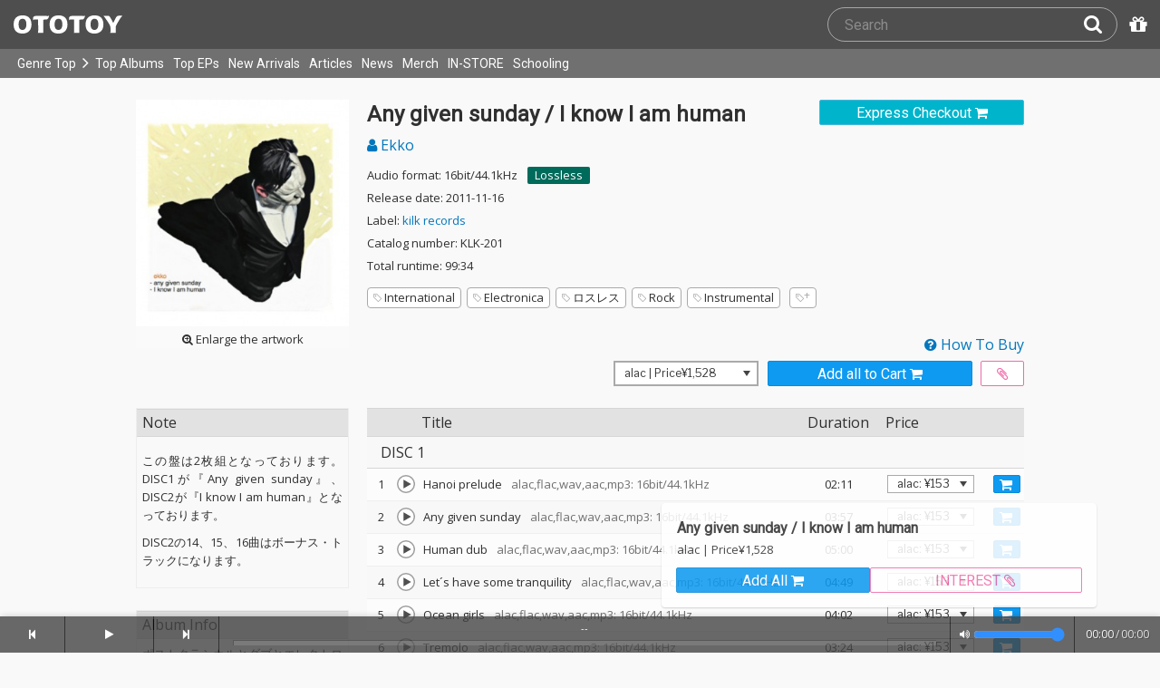

--- FILE ---
content_type: text/html; charset=UTF-8
request_url: https://ototoy.jp/_/default/p/23598
body_size: 17583
content:
<!DOCTYPE html><html xmlns="http://www.w3.org/1999/xhtml" xml:lang="ja" lang="ja" prefix="og: http://ogp.me/ns# fb: http://ogp.me/ns/fb# music: http://ogp.me/ns/music#">
  <head>
    <!-- Google Tag Manager -->
    <script>/*<![CDATA[*/(function(w,d,s,l,i){w[l]=w[l]||[];w[l].push({'gtm.start':
    new Date().getTime(),event:'gtm.js'});var f=d.getElementsByTagName(s)[0],
    j=d.createElement(s),dl=l!='dataLayer'?'&l='+l:'';j.async=true;j.src=
    'https://www.googletagmanager.com/gtm.js?id='+i+dl;f.parentNode.insertBefore(j,f);
    })(window,document,'script','dataLayer','GTM-KJPPS7N');/*]]>*/</script>
    <!-- End Google Tag Manager -->

    <meta charset="utf-8"/>

    <link rel="preload" as="font" type="font/woff2" crossorigin="anonymous" href="https://cdnjs.cloudflare.com/ajax/libs/font-awesome/4.7.0/fonts/fontawesome-webfont.woff2?v=4.7.0"/>
    <link rel="preload" as="style" href="/common/css/global_header.css?60c5415ea"/>
    <link rel="preload" as="image" href="https://imgs.ototoy.jp/common/images/logo/ototoy_logo.svg"/>

    <link rel="preconnect" href="https://imgs.ototoy.jp" crossorigin="anonymous"/>
    <link rel="preconnect" href="https://www.google-analytics.com" crossorigin="anonymous"/>
    <link rel="preconnect" href="https://fonts.googleapis.com" crossorigin="anonymous"/>

    <link rel="canonical" href="https://ototoy.jp/_/default/p/23598"/>
    <base href="/l"/>
    <meta http-equiv="X-UA-Compatible" content="IE=Edge"/>
    <meta name="format-detection" content="telephone=no"/>
    <meta name="Author" content="ototoy"/>
    <meta name="copyright" content="Copyright OTOTOY inc. All Rights Reserved."/>
    <meta name="robots" content="INDEX, FOLLOW"/>
    <meta name="description" content="「Hanoi prelude」など全26曲の試聴・ダウンロード：ハイレゾ音楽配信と音楽記事はOTOTOYで！ ポストクラシカルとダブとエレクトロニカの融合。　あまりに過小評価されているEkkoの日本デビュー作。今後ポストクラシカルの代表格となるであろう存在！！デンマーク、コペンハーゲン在住のEkko（エッコ）ことFrithjof Toksvig(フリットヨフ・トクスヴィグ)によるソロプロジェクト。本作はEkkoの最新作「Any Given Sunday」と、2007年発表の余りに過小評価の大名盤「I Know I Am Human」を二枚組に収めた作品となっている。ここ日本ではほとんど知られていない彼だが、凡そ25年、デンマークの音楽シーンを牽引してきた存在なのである。デンマークの錚々たる面子の音楽制作にギタリストやプロデューサーなどで参加している他、映画やコマーシャル、コメディ番組などのサウンドトラックなども手掛け、多忙に仕事を成し遂げている。"/>
    <meta name="keywords" content="ロスレス,ハイレゾ,ダウンロード,ALAC,FLAC,AAC,WAV,DSD,音楽配信,試聴,インタビュー,レビュー,ニュース,lossless,download"/>
    <meta property="fb:app_id" content="463865400317213"/>
    <meta name="google-site-verification" content="4QKOk6MHwrdrIl0cqPofijuBRnMtUQWPeJkG6-Bv9fk"/>
    <meta name="viewport" content="width=device-width"/>
    
    <link rel="alternate" type="application/atom+xml" title="" href=""/>
    <link type="application/opensearchdescription+xml" rel="search" href="/osd.xml"/>

    <script src="/common/ext/jquery-current.min.js?60c5415ea"></script>
    

    <script src="/common/ext/bootstrap_341/js/bootstrap.min.js" defer="defer"></script>
    <script src="/common/js/common.js?60c5415ea" defer="defer"></script><script src="/common/js/audiojs/audio.min.js?60c5415ea" defer="defer"></script><script src="/common/js/audio.common.js?60c5415ea" defer="defer"></script>
    <script src="/common/js/canonicalGA.js" defer="defer"></script>
    <script src="/common/js/footerFixed.js" defer="defer"></script>

    <link rel="stylesheet" type="text/css" href="https://fonts.googleapis.com/css?family=Roboto%7COpen+Sans%7CLibre+Franklin&amp;display=swap" crossorigin="anonymous"/>
    <link rel="stylesheet" href="/common/ext/bootstrap_341/css/bootstrap.min.css"/>
    <link rel="stylesheet" type="text/css" href="/common/css/common.css?60c5415ea"/>
    <link rel="stylesheet" type="text/css" href="/common/css/global_header.css?60c5415ea"/>

    
      <link rel="stylesheet" type="text/css" media="screen" href="../common/css/2panes.css?60c5415ea"/>
    

    <link rel="stylesheet" type="text/css" href="/common/css/ototoystyle.css?60c5415ea"/>
    <link rel="stylesheet" type="text/css" href="/common/css/audio.min.css?60c5415ea"/>
    

    

    <link rel="apple-touch-icon" href="/images/apple-touch-icons/128x128.png"/>
    <script>
    window.addEventListener('load', function() {
        if ('serviceWorker' in navigator) {
            navigator.serviceWorker.register("/serviceWorker.js");
        }
    });
    </script>
    <link href="/favicon.ico" rel="SHORTCUT ICON"/>
    <link rel="icon" href="/favicon.svg" type="image/svg+xml"/>
    <link rel="manifest" href="/manifest.json"/>
    <!--[if lt IE 9]>
	<script src="//css3-mediaqueries-js.googlecode.com/svn/trunk/css3-mediaqueries.js"></script>
    <![endif]-->
    
      <title>Ekko / Any given sunday / I know I am human - OTOTOY</title>
    
    

    

    <link rel="preconnect" href="https://www.facebook.com" crossorigin="anonymous"/>
    <link rel="preconnect" href="https://cdnjs.cloudflare.com" crossorigin="anonymous"/>
    <link rel="prefetch" href="https://imgs.ototoy.jp/imgs/jacket/03/13/84/0000031284.1321349118_320.jpg"/>

    <script type="text/javascript" src="/common/js/a2js.php?60c5415ea0047bb99" defer="defer"></script>
    <script type="text/javascript" src="/common/js/album.js?60c5415ea" defer="defer"></script>
    <script type="text/javascript" src="/common/js/cart-action.js?60c5415ea" defer="defer"></script>
    <script type="text/javascript" src="/common/js/cart-validate-pays.js?60c5415ea" defer="defer"></script>
    <script type="text/javascript" src="/common/js/fixed-cart-buttons.js?60c5415ea" defer="defer"></script>
    <script type="text/javascript" src="/common/js/ototoy.banner.js?60c5415ea" defer="defer"></script>
    <script type="text/javascript" src="/common/js/ototoy.util.js?60c5415ea" defer="defer"></script>
    <script type="text/javascript" src="/common/js/jquery.balloon.min.js" defer="defer"></script>
    <script type="text/javascript" src="//cdnjs.cloudflare.com/ajax/libs/jquery.bootstrapvalidator/0.5.1/js/bootstrapValidator.min.js" defer="defer"></script>

    <script type="text/javascript">
     window.addEventListener('load', function() {
       var excludeLinks = [];
       
       
       
       addBannerToAfterElm($("#bannerAfterHere"), {boxClass: "album-box", excludeLinks: excludeLinks});
     })
    </script>
    
      
    
    <script type="text/javascript">
      window.addEventListener('load', function() {
        $("#albums-we-recommend-section").each(function() {
          var id = $(this).attr("id");
          loadSliderList(id, "/l/loadRecommends.php?mode=disc\046base=album\046code=" + 23598);
        });
        $("#albums-same-genre-section").each(function() {
          var id = $(this).attr("id");
          loadSliderList(id, "/l/loadRecommends.php?mode=genre\046base=album\046code=" + 23598);
        });
      });
    </script>
    

    <link rel="stylesheet" type="text/css" media="screen" href="/common/css/cart.css?60c5415ea"/>
    <link rel="stylesheet" type="text/css" media="screen" href="/common/css/album.css?60c5415ea"/>
    <link rel="stylesheet" type="text/css" media="screen" href="/common/css/ototoylogo.css"/>
    <link rel="stylesheet" type="text/css" media="screen" href="/common/css/ototoystyle.css?60c5415ea"/>
    <link rel="stylesheet" type="text/css" media="screen" href="//cdnjs.cloudflare.com/ajax/libs/jquery.bootstrapvalidator/0.5.1/css/bootstrapValidator.min.css"/>

    <meta property="og:locale" content="ja_JP"/>
    <link rel="alternate" type="application/json+oembed" href="/embed/get.php?P=23598&amp;format=json" title="Any given sunday / I know I am human on OTOTOY Music Store"/>
    <link rel="alternate" type="text/xml+oembed" href="/embed/get.php?P=23598&amp;format=xml" title="Any given sunday / I know I am human on OTOTOY Music Store"/>

    <meta property="og:title" content="Any given sunday / I know I am human / Ekko on OTOTOY Music Store"/>
    <meta property="og:type" content="music.album"/>
    <meta property="og:image" content="https://imgs.ototoy.jp/imgs/jacket/03/13/84/0000031284.1321349118_640.jpg"/>
    <meta property="og:image:width" content="640"/>
    <meta property="og:image:height" content="640"/>
    <meta property="og:url" content="https://ototoy.jp/_/default/p/23598"/>
    <meta property="og:description" content="「Hanoi prelude」など全26曲の試聴・ダウンロード：ハイレゾ音楽配信と音楽記事はOTOTOYで！ ポストクラシカルとダブとエレクトロニカの融合。　あまりに過小評価されているEkkoの日本デビュー作。今後ポストクラシカルの代表格となるであろう存在！！デンマーク、コペンハーゲン在住のEkko（エッコ）ことFrithjof Toksvig(フリットヨフ・トクスヴィグ)によるソロプロジェクト。本作はEkkoの最新作「Any Given Sunday」と、2007年発表の余りに過小評価の大名盤「I Know I Am Human」を二枚組に収めた作品となっている。ここ日本ではほとんど知られていない彼だが、凡そ25年、デンマークの音楽シーンを牽引してきた存在なのである。デンマークの錚々たる面子の音楽制作にギタリストやプロデューサーなどで参加している他、映画やコマーシャル、コメディ番組などのサウンドトラックなども手掛け、多忙に仕事を成し遂げている。"/>
    <meta name="twitter:card" content="player"/>
    <meta name="twitter:player" content="https://ototoy.jp/embed/player/album/23598"/>
    <meta name="twitter:player:width" content="350"/>
    <meta name="twitter:player:height" content="480"/>
    <meta name="twitter:image" content="https://imgs.ototoy.jp/imgs/jacket/03/13/84/0000031284.1321349118_640.jpg"/>
    <meta name="twitter:title" content="Any given sunday / I know I am human / Ekko on OTOTOY Music Store"/>
    <meta name="twitter:site" content="@ototoy_info"/>
    <meta name="twitter:app:country" content="JP"/>
    <meta name="twitter:app:name:iphone" content="OTOTOY App"/>
    <meta name="twitter:app:id:iphone" content="671495999"/>
    <meta name="twitter:app:name:ipad" content="OTOTOY App"/>
    <meta name="twitter:app:id:ipad" content="671495999"/>
    <meta property="og:site_name" content="OTOTOY"/>
  
  </head>
  <body>

    <!-- Google Tag Manager (noscript) -->
    <noscript><iframe src="https://www.googletagmanager.com/ns.html?id=GTM-KJPPS7N" height="0" width="0" style="display:none;visibility:hidden"></iframe></noscript>
    <!-- End Google Tag Manager (noscript) -->
    
    <div id="wrap">
      
<div class="header-nav-outer">
  <header class="global-header ">
    <div class="ototoy-logo">
      <a href="/top/?d=t">
        <img src="https://imgs.ototoy.jp/common/images/logo/ototoy_logo.svg" alt="OTOTOY" class=""/>
        <img class="premium" src="https://imgs.ototoy.jp/common/images/logo/ototoy_logo_premium.svg" alt="PREMIUM"/>
        <img class="superpremium" src="https://imgs.ototoy.jp/common/images/logo/ototoy_logo_superpremium.svg" alt="SUPERPREMIUM"/>
      </a>
    </div>

    


    <!--============ Search Box ============-->
    <div class="nav-search-box">
      <div id="search-parent">
	<!--
        <a href="/find/?q=" i18n:attributes="aria-label search" role="button"
           id="search-start-button" class="search-button" has-tooltip="">
          <i class="fa fa-lg fa-search"></i>
        </a>
        !-->
        <div id="search-box-parent">
          <form action="/find" method="GET" id="find_form">
            <input type="search" value="" name="q" class="search-box input" aria-labelledby="search-submit-button" tabindex="-1" placeholder="Search"/>
            <a href="/find/?q=">
              <button type="submit" id="search-submit-button" class="search-box submit" tabindex="-1" aria-label="Search"><i class="fa fa-lg fa-search"></i></button>
	    </a>
          </form>
        </div>
      </div>
      <!--============ /Search Box ============-->

      <a id="passcode-menu" href="/passcode" has-tooltip="" aria-label="Redeem Passcode" title="Redeem Passcode">
        <i class="fa fa-gift"></i>
      </a>
    </div>
  </header>

  <nav class="global-header-nav ">
    <div class="ototoy-logo">
      <a href="/top/?d=t">
        <img src="https://imgs.ototoy.jp/common/images/logo/ototoy_logo.svg" alt="OTOTOY" class=""/>
        <img class="premium" src="https://imgs.ototoy.jp/common/images/logo/ototoy_logo_premium.svg" alt="PREMIUM"/>
        <img class="superpremium" src="https://imgs.ototoy.jp/common/images/logo/ototoy_logo_superpremium.svg" alt="SUPERPREMIUM"/>
      </a>
    </div>

    <section class="nav-menu-group" data-nav-tablet="closed">
      <div class="nav-menu-open">
        <button type="button" aria-label="Menu">
          <i class="fa fa-bars"></i><i class="fa fa-caret-down desktop"></i>
        </button>
      </div>
      <ul class="nav-menu modal-at-mobile" data-name="Menu">
        
          <li><a href="https://ototoy.jp/top/">Genre Top</a></li>
          <li class="desktop scroll-down"><a href="https://ototoy.jp/top/" class="genre-top-icon icon-all" aria-label="Genre Top"></a></li>
          <li class="desktop nav-menu-caret" aria-hidden="true"><span><i class="fa fa-angle-right"></i></span></li>
          <li><a href="https://ototoy.jp/charts/weekly/album">Top Albums</a></li>
          <li><a href="https://ototoy.jp/charts/weekly/ep">Top EPs</a></li>
          <li><a href="https://ototoy.jp/newreleases/">New Arrivals</a></li>
          <li><a href="https://ototoy.jp/features/">Articles</a></li>
          <li><a href="https://ototoy.jp/news/">News</a></li>
          <li><a href="https://ototoy.jp/merch/">Merch</a></li>
        
        
        <li class="mobile"><a href="https://ototoy.jp/live/">ONLINE IN-STORE</a></li>
        <li class="desktop school"><a href="https://ototoy.jp/live/">IN-STORE</a></li>
        <li class="school"><a href="https://ototoy.jp/school/">Schooling</a></li>
        <li class="mobile border-top">
          <a href="https://ototoy.jp/find/"><i class="fa fa-lg fa-search"></i>Search</a>
          <a href="https://ototoy.jp/about/help"><i class="fa fa-lg fa-question-circle"></i>Help</a>
        </li>
      </ul>
    </section>

    <!--============ .user ============-->
    <section class="user-menu" aria-label="User Menu">

      <div id="personal">
        <button type="button" aria-controls="sub-menu" aria-expanded="false" aria-label="Open menu">
          <i aria-hidden="true" class="fa fa-user-o"></i>
          <span id="identity_content" class="desktop">Guest</span>
          <i aria-hidden="true" class="fa fa-caret-down desktop"></i>
        </button>
        <a href="/message/" class="badge badge-msg" aria-label="Messages">0</a>

        <ul id="sub-menu" class="sub-menu modal-at-mobile">
          <li class="logon mobile border-bottom" id="submenu-user-name"><i class="fa fa-user"></i>&nbsp;<span></span></li>
          <li class="anon mobile"><a href="https://ototoy.jp/collections/">Collections</a></li>
          <li class=""><i class="fa fa-gift"></i><a href="https://ototoy.jp/passcode">Redeem Passcode</a></li>
          <li class="anon border-top"><a href="https://ototoy.jp/auth/login.php">Sign In</a></li>
          <li class="anon"><a href="https://ototoy.jp/auth/signup.php">Sign Up</a></li>
          <li class="anon desktop"><span class="sub-menu-message">Guest mode has some restrictions. Please sign in or sign up for free to use all the features of OTOTOY.</span></li>
          <li class="anon mobile"><span class="sub-menu-message">Guest Mode</span></li>
          <li class="logon messages border-bottom"><a href="https://ototoy.jp/message/">Messages</a></li>
          <li class="logon mobile tablet"><a href="https://ototoy.jp/collections/">Collections</a></li>
          <li class="logon desktop"><a href="https://ototoy.jp/home/">My Page</a></li>
          <li class="logon"><a href="https://ototoy.jp/profile/preference">Settings</a></li>
          <li class="logon"><a href="https://ototoy.jp/profile/creditcard.php">Register Your Card</a></li>
          <li class="logon"><a href="https://ototoy.jp/collections/_queues_">Purchase History</a></li>
          <li class="logon"><a href="https://ototoy.jp/point/">Points History</a></li>
          <li class="logon"><a href="https://ototoy.jp/coupon/">OTOTOY Coupon</a></li>
          <li class="logon border-top">
            <form action="https://ototoy.jp/auth/logout.php" method="post">
              <button type="submit">Sign Out</button>
            </form>
          </li>
        </ul>
      </div>

      <div id="cart-menu">
        <a href="https://ototoy.jp/cart" id="cart_anchor" aria-label="カートへ">
          <i class="fa fa-shopping-cart" aria-hidden="true"></i><span class="desktop">Cart</span>
          <span class="badge cart-badge">0</span>
        </a>
      </div>

      <div id="collections-menu" class="desktop">
        <a href="https://ototoy.jp/collections/" id="collections_anchor" aria-label="Collections" title="Listen at OTOTOY">
          <i class="fa fa-cloud-download" aria-hidden="true"></i><span class="desktop">Collections</span>
        </a>
      </div>

      <div id="help-menu" class="desktop">
        <a href="https://ototoy.jp/about/help" aria-label="Collections">
          <i class="fa fa-lg fa-question-circle"></i><span class="desktop">Help</span>
        </a>
      </div>
    </section>
    <!--============ /.user ============-->
  </nav>
</div>


      <div class="js-header-notification header-notification"></div>
      <div id="content">
        <div id="row" class="clearfix">
          
          
      <div class="album-wrapper">
        <div class="album-box">

          <div id="jacket-full-wrapper" aria-hidden="true">
            <img alt="album jacket" src="https://imgs.ototoy.jp/imgs/jacket/03/13/84/0000031284.1321349118_320.jpg" data-src="https://imgs.ototoy.jp/imgs/jacket/03/13/84/0000031284.1321349118orig.jpg" width="100%"/>
            <div class="jacket-bar">
              <a href="https://imgs.ototoy.jp/imgs/jacket/03/13/84/0000031284.1321349118orig.jpg" class="oty-btn-login" download="Any given sunday / I know I am human.jpg" role="button" aria-label="Downloae artwork">
                <i class="fa fa-download"></i>Download
              </a>
              <button name="close-jacket" type="button" class="oty-btn-plain" role="button" aria-label="Close">
                <i class="fa fa-close"></i>Close
              </button>
            </div>
          </div>
          <div class="album-rows top clearfix">
            <!-- album artwork -->
            <div class="album-artwork">
              <button name="artwork-modal" type="button">
                <figure>
                  <img src="https://imgs.ototoy.jp/imgs/jacket/03/13/84/0000031284.1321349118_320.jpg" class="photo" alt="Any given sunday / I know I am human" width="240" height="240"/>
                  
                    <figcaption class="mobile">
                      <i class="fa fa-search-plus"></i>&nbsp;Open this artwork in new tab
                    </figcaption>
                    <figcaption class="desktop">
                      <i class="fa fa-search-plus"></i>&nbsp;Enlarge the artwork
                    </figcaption>
                  
                </figure>
              </button>
            </div>

            <!-- album title &  purchase_form -->
            <div class="album-meta-data need-login">
              
                <span class="express_checkout_button btn-slim btn-not-so-slim oty-btn-exbuy">
                  <a class="add2cart " tracks="158935,158936,158937,158938,158939,158940,158941,158942,158943,158944,158945,158946,158947,158948,158949,158950,158951,158952,158953,158954,158955,158956,158957,158958,158959,158960" entire-free="0" data-action-mode="express" href="/cart/expressCO/">
                    
                      <span>Express Checkout</span>
                      <i aria-hidden="true" class="fa fa-shopping-cart"></i>
                    
                    
                  </a>
                </span>
              

              

              <h1 class="album-title">Any given sunday / I know I am human</h1>

              <p class="album-artist">
                <span class="album-artist">
                  <a href="/_/default/a/55926">
                    <i class="fa fa-user"></i> Ekko
                  </a><!-- interim -->
                  
                </span><!-- interim -->
              </p>

              <!-- album meta -->
              <div class="detail">
                <p class="hqd-logo">
                  <span>Audio format: 16bit/44.1kHz</span>
                  
                  
                  
                  <a id="highres-lossless-tag" class="lossless disabled" href="/feature/highresolution">Lossless</a>
                </p>

                <p class="release-day">Release date: 2011-11-16</p>

                

                <p class="label-name">Label: <a href="/labels/48702">kilk records</a></p>

                <p class="catalog-id">Catalog number: KLK-201</p>

                <p class="total-duration">Total runtime: 99:34</p>

                
              </div>

              <!-- tag cloud -->
              <ul class="tag-cloud">
                
                  <li><a class="oty-btn-tag" href="/tags/International"><i class="oty oty-tag-ol"></i>International</a></li><li><a class="oty-btn-tag" href="/tags/Electronica"><i class="oty oty-tag-ol"></i>Electronica</a></li><li><a class="oty-btn-tag" href="/tags/%E3%83%AD%E3%82%B9%E3%83%AC%E3%82%B9"><i class="oty oty-tag-ol"></i>ロスレス</a></li><li><a class="oty-btn-tag" href="/tags/Rock"><i class="oty oty-tag-ol"></i>Rock</a></li><li><a class="oty-btn-tag" href="/tags/Instrumental"><i class="oty oty-tag-ol"></i>Instrumental</a></li>
                
                <li><a class="oty-btn-tag" href="/opus/add_tag.php?P=23598" rel="ugc nofollow" aria-label="Add tags">
                  <i class="oty oty-tag-ol"></i><i class="oty oty-sub-plus"></i></a>
                </li>
                
              </ul>

            </div>

            
              <div class="purchase_form clearfix">
                <a class="link-to-help" href="/feature/howtobuy">
                  <i class="fa fa-question-circle"></i>&nbsp;How To Buy
                </a>
                
                <div class="clearfix before_format"></div>
                

                

                

                  
                  
                    
                    
                    <div class="format_wrap">
                      <div class="formats">
                        <select name="format" id="album_format" aria-label="Select format" class="sound_format">
                          
                            <option value="alac" selected="selected">alac |  Price&yen;1,528</option>
                          
                            <option value="flac">flac |  Price&yen;1,528</option>
                          
                            <option value="wav">wav |  Price&yen;1,528</option>
                          
                            <option value="aac">aac |  Price&yen;1,528</option>
                          
                            <option value="mp3">mp3 |  Price&yen;1,528</option>
                          
                        </select>
                      </div>
                      <div id="desc_formats" style="display:none;">alac : lossless, for macOS & iOS<br/>flac : lossless, for Windows & Android<br/>wav : PCM format with an ID3v2 chunk<br/>aac & mp3 : lossy but very compact sized</div>
                    </div>

                    
                    
                      <div class="purchase_buttons clearfix">
                        <span class="cart_button btn-slim btn-not-so-slim oty-btn-buy">
                          <a href="/cart/" class="add2cart " tracks="158935,158936,158937,158938,158939,158940,158941,158942,158943,158944,158945,158946,158947,158948,158949,158950,158951,158952,158953,158954,158955,158956,158957,158958,158959,158960" title="Add all to Cart">
                            <span>Add all to Cart</span>
                            <i class="fa fa-shopping-cart fa-2x"></i>
                          </a>
                        </span>
                        <span class="wish_button btn-slim btn-not-so-slim oty-btn-wish" id="wish-button">
                          <a href="/cart/" class="add2wish " tracks="158935,158936,158937,158938,158939,158940,158941,158942,158943,158944,158945,158946,158947,158948,158949,158950,158951,158952,158953,158954,158955,158956,158957,158958,158959,158960" title="Add all to INTEREST">
                            <span class="ld-hidden">
                              <span>Add all to INTEREST</span>
                            </span>
                            <i class="fa fa-paperclip"></i>
                          </a>
                        </span>
                      </div>
                      <div id="wish_help" style="display:none;">This item has been added to your INTEREST list.<br />You can view items saved to INTEREST on <a href="/cart/">your cart page</a>.</div>
                    
                    
                  

                
                
                
              </div>
            
          </div>

          <div class="album-rows second clearfix">
            <div class="album-tracks">

              <span id="trial-desc" hidden="">Trial</span>
              <!-- track list -->
              <table class="tracklist" id="tracklist">
                <tr><th></th><th></th><th>Title</th><th class="item center">Duration</th><th>Price</th></tr>
                
                  
                    <tr class="disc-row"><td colspan="5">DISC 1</td></tr>
                  
                  <tr class="">
                    <td class="num center">
                      1
                    </td>
                    <td class="play-btn center">
                      
                        <div audiosource="">
                          <button type="button" data-src="//ototoy.jp/api/trial/op/158935.mp3" title="Hanoi prelude" artist="Ekko" trackcode="158935" tn="1" aria-labelledby="title-158935 trial-desc">
                            <canvas id="cvs_158935" width="22" height="22" tn="1" dn="1" apage="true">
			    </canvas>
                          </button>
                        </div>
                        
                      
                      
                    </td>
                    <td class="item">
                      
                      <span id="title-158935">Hanoi prelude</span>
                      
                      <span class="spec">&ensp;alac,flac,wav,aac,mp3: 16bit/44.1kHz</span>
                      
                      
                      
                    </td>
                    <td class="item center">02:11</td>
                    <td class="item center">
                      
                      
                        <select class="sound_format_track" id="track_format_158935">
                          
                            <option value="alac" track="158935" format="alac">alac: &yen;153</option>
                            <option value="flac" track="158935" format="flac">flac: &yen;153</option>
                            <option value="wav" track="158935" format="wav">wav: &yen;153</option>
                            <option value="aac" track="158935" format="aac">aac: &yen;153</option>
                          
                          
                            
                              <option value="mp3" track="158935" format="mp3">mp3: &yen;153</option>
                            
                          
                        </select>
                        <button class="each2cart cart_button tight oty-btn-buy" type="button" data-track-code="158935" track="158935" aria-label="Add track to Cart">
                          <span class="mobile">Add Track</span>
                          <i class="fa fa-shopping-cart fa-2x"></i>
                        </button>
                      
                    </td>
                    
                  </tr>
                
                  
                  <tr class="">
                    <td class="num center">
                      2
                    </td>
                    <td class="play-btn center">
                      
                        <div audiosource="">
                          <button type="button" data-src="//ototoy.jp/api/trial/op/158936.mp3" title="Any given sunday" artist="Ekko" trackcode="158936" tn="2" aria-labelledby="title-158936 trial-desc">
                            <canvas id="cvs_158936" width="22" height="22" tn="2" dn="1" apage="true">
			    </canvas>
                          </button>
                        </div>
                        
                      
                      
                    </td>
                    <td class="item">
                      
                      <span id="title-158936">Any given sunday</span>
                      
                      <span class="spec">&ensp;alac,flac,wav,aac,mp3: 16bit/44.1kHz</span>
                      
                      
                      
                    </td>
                    <td class="item center">03:57</td>
                    <td class="item center">
                      
                      
                        <select class="sound_format_track" id="track_format_158936">
                          
                            <option value="alac" track="158936" format="alac">alac: &yen;153</option>
                            <option value="flac" track="158936" format="flac">flac: &yen;153</option>
                            <option value="wav" track="158936" format="wav">wav: &yen;153</option>
                            <option value="aac" track="158936" format="aac">aac: &yen;153</option>
                          
                          
                            
                              <option value="mp3" track="158936" format="mp3">mp3: &yen;153</option>
                            
                          
                        </select>
                        <button class="each2cart cart_button tight oty-btn-buy" type="button" data-track-code="158936" track="158936" aria-label="Add track to Cart">
                          <span class="mobile">Add Track</span>
                          <i class="fa fa-shopping-cart fa-2x"></i>
                        </button>
                      
                    </td>
                    
                  </tr>
                
                  
                  <tr class="">
                    <td class="num center">
                      3
                    </td>
                    <td class="play-btn center">
                      
                        <div audiosource="">
                          <button type="button" data-src="//ototoy.jp/api/trial/op/158937.mp3" title="Human dub" artist="Ekko" trackcode="158937" tn="3" aria-labelledby="title-158937 trial-desc">
                            <canvas id="cvs_158937" width="22" height="22" tn="3" dn="1" apage="true">
			    </canvas>
                          </button>
                        </div>
                        
                      
                      
                    </td>
                    <td class="item">
                      
                      <span id="title-158937">Human dub</span>
                      
                      <span class="spec">&ensp;alac,flac,wav,aac,mp3: 16bit/44.1kHz</span>
                      
                      
                      
                    </td>
                    <td class="item center">05:00</td>
                    <td class="item center">
                      
                      
                        <select class="sound_format_track" id="track_format_158937">
                          
                            <option value="alac" track="158937" format="alac">alac: &yen;153</option>
                            <option value="flac" track="158937" format="flac">flac: &yen;153</option>
                            <option value="wav" track="158937" format="wav">wav: &yen;153</option>
                            <option value="aac" track="158937" format="aac">aac: &yen;153</option>
                          
                          
                            
                              <option value="mp3" track="158937" format="mp3">mp3: &yen;153</option>
                            
                          
                        </select>
                        <button class="each2cart cart_button tight oty-btn-buy" type="button" data-track-code="158937" track="158937" aria-label="Add track to Cart">
                          <span class="mobile">Add Track</span>
                          <i class="fa fa-shopping-cart fa-2x"></i>
                        </button>
                      
                    </td>
                    
                  </tr>
                
                  
                  <tr class="">
                    <td class="num center">
                      4
                    </td>
                    <td class="play-btn center">
                      
                        <div audiosource="">
                          <button type="button" data-src="//ototoy.jp/api/trial/op/158938.mp3" title="Let´s have some tranquility" artist="Ekko" trackcode="158938" tn="4" aria-labelledby="title-158938 trial-desc">
                            <canvas id="cvs_158938" width="22" height="22" tn="4" dn="1" apage="true">
			    </canvas>
                          </button>
                        </div>
                        
                      
                      
                    </td>
                    <td class="item">
                      
                      <span id="title-158938">Let´s have some tranquility</span>
                      
                      <span class="spec">&ensp;alac,flac,wav,aac,mp3: 16bit/44.1kHz</span>
                      
                      
                      
                    </td>
                    <td class="item center">04:49</td>
                    <td class="item center">
                      
                      
                        <select class="sound_format_track" id="track_format_158938">
                          
                            <option value="alac" track="158938" format="alac">alac: &yen;153</option>
                            <option value="flac" track="158938" format="flac">flac: &yen;153</option>
                            <option value="wav" track="158938" format="wav">wav: &yen;153</option>
                            <option value="aac" track="158938" format="aac">aac: &yen;153</option>
                          
                          
                            
                              <option value="mp3" track="158938" format="mp3">mp3: &yen;153</option>
                            
                          
                        </select>
                        <button class="each2cart cart_button tight oty-btn-buy" type="button" data-track-code="158938" track="158938" aria-label="Add track to Cart">
                          <span class="mobile">Add Track</span>
                          <i class="fa fa-shopping-cart fa-2x"></i>
                        </button>
                      
                    </td>
                    
                  </tr>
                
                  
                  <tr class="">
                    <td class="num center">
                      5
                    </td>
                    <td class="play-btn center">
                      
                        <div audiosource="">
                          <button type="button" data-src="//ototoy.jp/api/trial/op/158939.mp3" title="Ocean girls" artist="Ekko" trackcode="158939" tn="5" aria-labelledby="title-158939 trial-desc">
                            <canvas id="cvs_158939" width="22" height="22" tn="5" dn="1" apage="true">
			    </canvas>
                          </button>
                        </div>
                        
                      
                      
                    </td>
                    <td class="item">
                      
                      <span id="title-158939">Ocean girls</span>
                      
                      <span class="spec">&ensp;alac,flac,wav,aac,mp3: 16bit/44.1kHz</span>
                      
                      
                      
                    </td>
                    <td class="item center">04:02</td>
                    <td class="item center">
                      
                      
                        <select class="sound_format_track" id="track_format_158939">
                          
                            <option value="alac" track="158939" format="alac">alac: &yen;153</option>
                            <option value="flac" track="158939" format="flac">flac: &yen;153</option>
                            <option value="wav" track="158939" format="wav">wav: &yen;153</option>
                            <option value="aac" track="158939" format="aac">aac: &yen;153</option>
                          
                          
                            
                              <option value="mp3" track="158939" format="mp3">mp3: &yen;153</option>
                            
                          
                        </select>
                        <button class="each2cart cart_button tight oty-btn-buy" type="button" data-track-code="158939" track="158939" aria-label="Add track to Cart">
                          <span class="mobile">Add Track</span>
                          <i class="fa fa-shopping-cart fa-2x"></i>
                        </button>
                      
                    </td>
                    
                  </tr>
                
                  
                  <tr class="">
                    <td class="num center">
                      6
                    </td>
                    <td class="play-btn center">
                      
                        <div audiosource="">
                          <button type="button" data-src="//ototoy.jp/api/trial/op/158940.mp3" title="Tremolo" artist="Ekko" trackcode="158940" tn="6" aria-labelledby="title-158940 trial-desc">
                            <canvas id="cvs_158940" width="22" height="22" tn="6" dn="1" apage="true">
			    </canvas>
                          </button>
                        </div>
                        
                      
                      
                    </td>
                    <td class="item">
                      
                      <span id="title-158940">Tremolo</span>
                      
                      <span class="spec">&ensp;alac,flac,wav,aac,mp3: 16bit/44.1kHz</span>
                      
                      
                      
                    </td>
                    <td class="item center">03:24</td>
                    <td class="item center">
                      
                      
                        <select class="sound_format_track" id="track_format_158940">
                          
                            <option value="alac" track="158940" format="alac">alac: &yen;153</option>
                            <option value="flac" track="158940" format="flac">flac: &yen;153</option>
                            <option value="wav" track="158940" format="wav">wav: &yen;153</option>
                            <option value="aac" track="158940" format="aac">aac: &yen;153</option>
                          
                          
                            
                              <option value="mp3" track="158940" format="mp3">mp3: &yen;153</option>
                            
                          
                        </select>
                        <button class="each2cart cart_button tight oty-btn-buy" type="button" data-track-code="158940" track="158940" aria-label="Add track to Cart">
                          <span class="mobile">Add Track</span>
                          <i class="fa fa-shopping-cart fa-2x"></i>
                        </button>
                      
                    </td>
                    
                  </tr>
                
                  
                  <tr class="">
                    <td class="num center">
                      7
                    </td>
                    <td class="play-btn center">
                      
                        <div audiosource="">
                          <button type="button" data-src="//ototoy.jp/api/trial/op/158941.mp3" title="Receptors" artist="Ekko" trackcode="158941" tn="7" aria-labelledby="title-158941 trial-desc">
                            <canvas id="cvs_158941" width="22" height="22" tn="7" dn="1" apage="true">
			    </canvas>
                          </button>
                        </div>
                        
                      
                      
                    </td>
                    <td class="item">
                      
                      <span id="title-158941">Receptors</span>
                      
                      <span class="spec">&ensp;alac,flac,wav,aac,mp3: 16bit/44.1kHz</span>
                      
                      
                      
                    </td>
                    <td class="item center">04:11</td>
                    <td class="item center">
                      
                      
                        <select class="sound_format_track" id="track_format_158941">
                          
                            <option value="alac" track="158941" format="alac">alac: &yen;153</option>
                            <option value="flac" track="158941" format="flac">flac: &yen;153</option>
                            <option value="wav" track="158941" format="wav">wav: &yen;153</option>
                            <option value="aac" track="158941" format="aac">aac: &yen;153</option>
                          
                          
                            
                              <option value="mp3" track="158941" format="mp3">mp3: &yen;153</option>
                            
                          
                        </select>
                        <button class="each2cart cart_button tight oty-btn-buy" type="button" data-track-code="158941" track="158941" aria-label="Add track to Cart">
                          <span class="mobile">Add Track</span>
                          <i class="fa fa-shopping-cart fa-2x"></i>
                        </button>
                      
                    </td>
                    
                  </tr>
                
                  
                  <tr class="">
                    <td class="num center">
                      8
                    </td>
                    <td class="play-btn center">
                      
                        <div audiosource="">
                          <button type="button" data-src="//ototoy.jp/api/trial/op/158942.mp3" title="H.H." artist="Ekko" trackcode="158942" tn="8" aria-labelledby="title-158942 trial-desc">
                            <canvas id="cvs_158942" width="22" height="22" tn="8" dn="1" apage="true">
			    </canvas>
                          </button>
                        </div>
                        
                      
                      
                    </td>
                    <td class="item">
                      
                      <span id="title-158942">H.H.</span>
                      
                      <span class="spec">&ensp;alac,flac,wav,aac,mp3: 16bit/44.1kHz</span>
                      
                      
                      
                    </td>
                    <td class="item center">06:22</td>
                    <td class="item center">
                      
                      
                        <select class="sound_format_track" id="track_format_158942">
                          
                            <option value="alac" track="158942" format="alac">alac: &yen;153</option>
                            <option value="flac" track="158942" format="flac">flac: &yen;153</option>
                            <option value="wav" track="158942" format="wav">wav: &yen;153</option>
                            <option value="aac" track="158942" format="aac">aac: &yen;153</option>
                          
                          
                            
                              <option value="mp3" track="158942" format="mp3">mp3: &yen;153</option>
                            
                          
                        </select>
                        <button class="each2cart cart_button tight oty-btn-buy" type="button" data-track-code="158942" track="158942" aria-label="Add track to Cart">
                          <span class="mobile">Add Track</span>
                          <i class="fa fa-shopping-cart fa-2x"></i>
                        </button>
                      
                    </td>
                    
                  </tr>
                
                  
                  <tr class="">
                    <td class="num center">
                      9
                    </td>
                    <td class="play-btn center">
                      
                        <div audiosource="">
                          <button type="button" data-src="//ototoy.jp/api/trial/op/158943.mp3" title="Leaves of grass" artist="Ekko" trackcode="158943" tn="9" aria-labelledby="title-158943 trial-desc">
                            <canvas id="cvs_158943" width="22" height="22" tn="9" dn="1" apage="true">
			    </canvas>
                          </button>
                        </div>
                        
                      
                      
                    </td>
                    <td class="item">
                      
                      <span id="title-158943">Leaves of grass</span>
                      
                      <span class="spec">&ensp;alac,flac,wav,aac,mp3: 16bit/44.1kHz</span>
                      
                      
                      
                    </td>
                    <td class="item center">04:23</td>
                    <td class="item center">
                      
                      
                        <select class="sound_format_track" id="track_format_158943">
                          
                            <option value="alac" track="158943" format="alac">alac: &yen;153</option>
                            <option value="flac" track="158943" format="flac">flac: &yen;153</option>
                            <option value="wav" track="158943" format="wav">wav: &yen;153</option>
                            <option value="aac" track="158943" format="aac">aac: &yen;153</option>
                          
                          
                            
                              <option value="mp3" track="158943" format="mp3">mp3: &yen;153</option>
                            
                          
                        </select>
                        <button class="each2cart cart_button tight oty-btn-buy" type="button" data-track-code="158943" track="158943" aria-label="Add track to Cart">
                          <span class="mobile">Add Track</span>
                          <i class="fa fa-shopping-cart fa-2x"></i>
                        </button>
                      
                    </td>
                    
                  </tr>
                
                  
                  <tr class="">
                    <td class="num center">
                      10
                    </td>
                    <td class="play-btn center">
                      
                        <div audiosource="">
                          <button type="button" data-src="//ototoy.jp/api/trial/op/158944.mp3" title="Slow wish" artist="Ekko" trackcode="158944" tn="10" aria-labelledby="title-158944 trial-desc">
                            <canvas id="cvs_158944" width="22" height="22" tn="10" dn="1" apage="true">
			    </canvas>
                          </button>
                        </div>
                        
                      
                      
                    </td>
                    <td class="item">
                      
                      <span id="title-158944">Slow wish</span>
                      
                      <span class="spec">&ensp;alac,flac,wav,aac,mp3: 16bit/44.1kHz</span>
                      
                      
                      
                    </td>
                    <td class="item center">03:52</td>
                    <td class="item center">
                      
                      
                        <select class="sound_format_track" id="track_format_158944">
                          
                            <option value="alac" track="158944" format="alac">alac: &yen;153</option>
                            <option value="flac" track="158944" format="flac">flac: &yen;153</option>
                            <option value="wav" track="158944" format="wav">wav: &yen;153</option>
                            <option value="aac" track="158944" format="aac">aac: &yen;153</option>
                          
                          
                            
                              <option value="mp3" track="158944" format="mp3">mp3: &yen;153</option>
                            
                          
                        </select>
                        <button class="each2cart cart_button tight oty-btn-buy" type="button" data-track-code="158944" track="158944" aria-label="Add track to Cart">
                          <span class="mobile">Add Track</span>
                          <i class="fa fa-shopping-cart fa-2x"></i>
                        </button>
                      
                    </td>
                    
                  </tr>
                
                  
                    <tr class="disc-row"><td colspan="5">DISC 2</td></tr>
                  
                  <tr class="">
                    <td class="num center">
                      1
                    </td>
                    <td class="play-btn center">
                      
                        <div audiosource="">
                          <button type="button" data-src="//ototoy.jp/api/trial/op/158945.mp3" title="Rehearsal" artist="Ekko" trackcode="158945" tn="1" aria-labelledby="title-158945 trial-desc">
                            <canvas id="cvs_158945" width="22" height="22" tn="1" dn="2" apage="true">
			    </canvas>
                          </button>
                        </div>
                        
                      
                      
                    </td>
                    <td class="item">
                      
                      <span id="title-158945">Rehearsal</span>
                      
                      <span class="spec">&ensp;alac,flac,wav,aac,mp3: 16bit/44.1kHz</span>
                      
                      
                      
                    </td>
                    <td class="item center">03:57</td>
                    <td class="item center">
                      
                      
                        <select class="sound_format_track" id="track_format_158945">
                          
                            <option value="alac" track="158945" format="alac">alac: &yen;153</option>
                            <option value="flac" track="158945" format="flac">flac: &yen;153</option>
                            <option value="wav" track="158945" format="wav">wav: &yen;153</option>
                            <option value="aac" track="158945" format="aac">aac: &yen;153</option>
                          
                          
                            
                              <option value="mp3" track="158945" format="mp3">mp3: &yen;153</option>
                            
                          
                        </select>
                        <button class="each2cart cart_button tight oty-btn-buy" type="button" data-track-code="158945" track="158945" aria-label="Add track to Cart">
                          <span class="mobile">Add Track</span>
                          <i class="fa fa-shopping-cart fa-2x"></i>
                        </button>
                      
                    </td>
                    
                  </tr>
                
                  
                  <tr class="">
                    <td class="num center">
                      2
                    </td>
                    <td class="play-btn center">
                      
                        <div audiosource="">
                          <button type="button" data-src="//ototoy.jp/api/trial/op/158946.mp3" title="Receptors feat. Solveig Sandnes" artist="Ekko" trackcode="158946" tn="2" aria-labelledby="title-158946 trial-desc">
                            <canvas id="cvs_158946" width="22" height="22" tn="2" dn="2" apage="true">
			    </canvas>
                          </button>
                        </div>
                        
                      
                      
                    </td>
                    <td class="item">
                      
                      <span id="title-158946">Receptors feat. Solveig Sandnes</span>
                      
                      <span class="spec">&ensp;alac,flac,wav,aac,mp3: 16bit/44.1kHz</span>
                      
                      
                      
                    </td>
                    <td class="item center">05:20</td>
                    <td class="item center">
                      
                      
                        <select class="sound_format_track" id="track_format_158946">
                          
                            <option value="alac" track="158946" format="alac">alac: &yen;153</option>
                            <option value="flac" track="158946" format="flac">flac: &yen;153</option>
                            <option value="wav" track="158946" format="wav">wav: &yen;153</option>
                            <option value="aac" track="158946" format="aac">aac: &yen;153</option>
                          
                          
                            
                              <option value="mp3" track="158946" format="mp3">mp3: &yen;153</option>
                            
                          
                        </select>
                        <button class="each2cart cart_button tight oty-btn-buy" type="button" data-track-code="158946" track="158946" aria-label="Add track to Cart">
                          <span class="mobile">Add Track</span>
                          <i class="fa fa-shopping-cart fa-2x"></i>
                        </button>
                      
                    </td>
                    
                  </tr>
                
                  
                  <tr class="">
                    <td class="num center">
                      3
                    </td>
                    <td class="play-btn center">
                      
                        <div audiosource="">
                          <button type="button" data-src="//ototoy.jp/api/trial/op/158947.mp3" title="Ekkotronik" artist="Ekko" trackcode="158947" tn="3" aria-labelledby="title-158947 trial-desc">
                            <canvas id="cvs_158947" width="22" height="22" tn="3" dn="2" apage="true">
			    </canvas>
                          </button>
                        </div>
                        
                      
                      
                    </td>
                    <td class="item">
                      
                      <span id="title-158947">Ekkotronik</span>
                      
                      <span class="spec">&ensp;alac,flac,wav,aac,mp3: 16bit/44.1kHz</span>
                      
                      
                      
                    </td>
                    <td class="item center">02:41</td>
                    <td class="item center">
                      
                      
                        <select class="sound_format_track" id="track_format_158947">
                          
                            <option value="alac" track="158947" format="alac">alac: &yen;153</option>
                            <option value="flac" track="158947" format="flac">flac: &yen;153</option>
                            <option value="wav" track="158947" format="wav">wav: &yen;153</option>
                            <option value="aac" track="158947" format="aac">aac: &yen;153</option>
                          
                          
                            
                              <option value="mp3" track="158947" format="mp3">mp3: &yen;153</option>
                            
                          
                        </select>
                        <button class="each2cart cart_button tight oty-btn-buy" type="button" data-track-code="158947" track="158947" aria-label="Add track to Cart">
                          <span class="mobile">Add Track</span>
                          <i class="fa fa-shopping-cart fa-2x"></i>
                        </button>
                      
                    </td>
                    
                  </tr>
                
                  
                  <tr class="">
                    <td class="num center">
                      4
                    </td>
                    <td class="play-btn center">
                      
                        <div audiosource="">
                          <button type="button" data-src="//ototoy.jp/api/trial/op/158948.mp3" title="Slowmoe" artist="Ekko" trackcode="158948" tn="4" aria-labelledby="title-158948 trial-desc">
                            <canvas id="cvs_158948" width="22" height="22" tn="4" dn="2" apage="true">
			    </canvas>
                          </button>
                        </div>
                        
                      
                      
                    </td>
                    <td class="item">
                      
                      <span id="title-158948">Slowmoe</span>
                      
                      <span class="spec">&ensp;alac,flac,wav,aac,mp3: 16bit/44.1kHz</span>
                      
                      
                      
                    </td>
                    <td class="item center">03:27</td>
                    <td class="item center">
                      
                      
                        <select class="sound_format_track" id="track_format_158948">
                          
                            <option value="alac" track="158948" format="alac">alac: &yen;153</option>
                            <option value="flac" track="158948" format="flac">flac: &yen;153</option>
                            <option value="wav" track="158948" format="wav">wav: &yen;153</option>
                            <option value="aac" track="158948" format="aac">aac: &yen;153</option>
                          
                          
                            
                              <option value="mp3" track="158948" format="mp3">mp3: &yen;153</option>
                            
                          
                        </select>
                        <button class="each2cart cart_button tight oty-btn-buy" type="button" data-track-code="158948" track="158948" aria-label="Add track to Cart">
                          <span class="mobile">Add Track</span>
                          <i class="fa fa-shopping-cart fa-2x"></i>
                        </button>
                      
                    </td>
                    
                  </tr>
                
                  
                  <tr class="">
                    <td class="num center">
                      5
                    </td>
                    <td class="play-btn center">
                      
                        <div audiosource="">
                          <button type="button" data-src="//ototoy.jp/api/trial/op/158949.mp3" title="Wiretap" artist="Ekko" trackcode="158949" tn="5" aria-labelledby="title-158949 trial-desc">
                            <canvas id="cvs_158949" width="22" height="22" tn="5" dn="2" apage="true">
			    </canvas>
                          </button>
                        </div>
                        
                      
                      
                    </td>
                    <td class="item">
                      
                      <span id="title-158949">Wiretap</span>
                      
                      <span class="spec">&ensp;alac,flac,wav,aac,mp3: 16bit/44.1kHz</span>
                      
                      
                      
                    </td>
                    <td class="item center">02:31</td>
                    <td class="item center">
                      
                      
                        <select class="sound_format_track" id="track_format_158949">
                          
                            <option value="alac" track="158949" format="alac">alac: &yen;153</option>
                            <option value="flac" track="158949" format="flac">flac: &yen;153</option>
                            <option value="wav" track="158949" format="wav">wav: &yen;153</option>
                            <option value="aac" track="158949" format="aac">aac: &yen;153</option>
                          
                          
                            
                              <option value="mp3" track="158949" format="mp3">mp3: &yen;153</option>
                            
                          
                        </select>
                        <button class="each2cart cart_button tight oty-btn-buy" type="button" data-track-code="158949" track="158949" aria-label="Add track to Cart">
                          <span class="mobile">Add Track</span>
                          <i class="fa fa-shopping-cart fa-2x"></i>
                        </button>
                      
                    </td>
                    
                  </tr>
                
                  
                  <tr class="">
                    <td class="num center">
                      6
                    </td>
                    <td class="play-btn center">
                      
                        <div audiosource="">
                          <button type="button" data-src="//ototoy.jp/api/trial/op/158950.mp3" title="Metropolis" artist="Ekko" trackcode="158950" tn="6" aria-labelledby="title-158950 trial-desc">
                            <canvas id="cvs_158950" width="22" height="22" tn="6" dn="2" apage="true">
			    </canvas>
                          </button>
                        </div>
                        
                      
                      
                    </td>
                    <td class="item">
                      
                      <span id="title-158950">Metropolis</span>
                      
                      <span class="spec">&ensp;alac,flac,wav,aac,mp3: 16bit/44.1kHz</span>
                      
                      
                      
                    </td>
                    <td class="item center">03:24</td>
                    <td class="item center">
                      
                      
                        <select class="sound_format_track" id="track_format_158950">
                          
                            <option value="alac" track="158950" format="alac">alac: &yen;153</option>
                            <option value="flac" track="158950" format="flac">flac: &yen;153</option>
                            <option value="wav" track="158950" format="wav">wav: &yen;153</option>
                            <option value="aac" track="158950" format="aac">aac: &yen;153</option>
                          
                          
                            
                              <option value="mp3" track="158950" format="mp3">mp3: &yen;153</option>
                            
                          
                        </select>
                        <button class="each2cart cart_button tight oty-btn-buy" type="button" data-track-code="158950" track="158950" aria-label="Add track to Cart">
                          <span class="mobile">Add Track</span>
                          <i class="fa fa-shopping-cart fa-2x"></i>
                        </button>
                      
                    </td>
                    
                  </tr>
                
                  
                  <tr class="">
                    <td class="num center">
                      7
                    </td>
                    <td class="play-btn center">
                      
                        <div audiosource="">
                          <button type="button" data-src="//ototoy.jp/api/trial/op/158951.mp3" title="Spacehelmet" artist="Ekko" trackcode="158951" tn="7" aria-labelledby="title-158951 trial-desc">
                            <canvas id="cvs_158951" width="22" height="22" tn="7" dn="2" apage="true">
			    </canvas>
                          </button>
                        </div>
                        
                      
                      
                    </td>
                    <td class="item">
                      
                      <span id="title-158951">Spacehelmet</span>
                      
                      <span class="spec">&ensp;alac,flac,wav,aac,mp3: 16bit/44.1kHz</span>
                      
                      
                      
                    </td>
                    <td class="item center">03:32</td>
                    <td class="item center">
                      
                      
                        <select class="sound_format_track" id="track_format_158951">
                          
                            <option value="alac" track="158951" format="alac">alac: &yen;153</option>
                            <option value="flac" track="158951" format="flac">flac: &yen;153</option>
                            <option value="wav" track="158951" format="wav">wav: &yen;153</option>
                            <option value="aac" track="158951" format="aac">aac: &yen;153</option>
                          
                          
                            
                              <option value="mp3" track="158951" format="mp3">mp3: &yen;153</option>
                            
                          
                        </select>
                        <button class="each2cart cart_button tight oty-btn-buy" type="button" data-track-code="158951" track="158951" aria-label="Add track to Cart">
                          <span class="mobile">Add Track</span>
                          <i class="fa fa-shopping-cart fa-2x"></i>
                        </button>
                      
                    </td>
                    
                  </tr>
                
                  
                  <tr class="">
                    <td class="num center">
                      8
                    </td>
                    <td class="play-btn center">
                      
                        <div audiosource="">
                          <button type="button" data-src="//ototoy.jp/api/trial/op/158952.mp3" title="IknowIamhuman" artist="Ekko" trackcode="158952" tn="8" aria-labelledby="title-158952 trial-desc">
                            <canvas id="cvs_158952" width="22" height="22" tn="8" dn="2" apage="true">
			    </canvas>
                          </button>
                        </div>
                        
                      
                      
                    </td>
                    <td class="item">
                      
                      <span id="title-158952">IknowIamhuman</span>
                      
                      <span class="spec">&ensp;alac,flac,wav,aac,mp3: 16bit/44.1kHz</span>
                      
                      
                      
                    </td>
                    <td class="item center">03:14</td>
                    <td class="item center">
                      
                      
                        <select class="sound_format_track" id="track_format_158952">
                          
                            <option value="alac" track="158952" format="alac">alac: &yen;153</option>
                            <option value="flac" track="158952" format="flac">flac: &yen;153</option>
                            <option value="wav" track="158952" format="wav">wav: &yen;153</option>
                            <option value="aac" track="158952" format="aac">aac: &yen;153</option>
                          
                          
                            
                              <option value="mp3" track="158952" format="mp3">mp3: &yen;153</option>
                            
                          
                        </select>
                        <button class="each2cart cart_button tight oty-btn-buy" type="button" data-track-code="158952" track="158952" aria-label="Add track to Cart">
                          <span class="mobile">Add Track</span>
                          <i class="fa fa-shopping-cart fa-2x"></i>
                        </button>
                      
                    </td>
                    
                  </tr>
                
                  
                  <tr class="">
                    <td class="num center">
                      9
                    </td>
                    <td class="play-btn center">
                      
                        <div audiosource="">
                          <button type="button" data-src="//ototoy.jp/api/trial/op/158953.mp3" title="V.i.b.s" artist="Ekko" trackcode="158953" tn="9" aria-labelledby="title-158953 trial-desc">
                            <canvas id="cvs_158953" width="22" height="22" tn="9" dn="2" apage="true">
			    </canvas>
                          </button>
                        </div>
                        
                      
                      
                    </td>
                    <td class="item">
                      
                      <span id="title-158953">V.i.b.s</span>
                      
                      <span class="spec">&ensp;alac,flac,wav,aac,mp3: 16bit/44.1kHz</span>
                      
                      
                      
                    </td>
                    <td class="item center">04:01</td>
                    <td class="item center">
                      
                      
                        <select class="sound_format_track" id="track_format_158953">
                          
                            <option value="alac" track="158953" format="alac">alac: &yen;153</option>
                            <option value="flac" track="158953" format="flac">flac: &yen;153</option>
                            <option value="wav" track="158953" format="wav">wav: &yen;153</option>
                            <option value="aac" track="158953" format="aac">aac: &yen;153</option>
                          
                          
                            
                              <option value="mp3" track="158953" format="mp3">mp3: &yen;153</option>
                            
                          
                        </select>
                        <button class="each2cart cart_button tight oty-btn-buy" type="button" data-track-code="158953" track="158953" aria-label="Add track to Cart">
                          <span class="mobile">Add Track</span>
                          <i class="fa fa-shopping-cart fa-2x"></i>
                        </button>
                      
                    </td>
                    
                  </tr>
                
                  
                  <tr class="">
                    <td class="num center">
                      10
                    </td>
                    <td class="play-btn center">
                      
                        <div audiosource="">
                          <button type="button" data-src="//ototoy.jp/api/trial/op/158954.mp3" title="Remember" artist="Ekko" trackcode="158954" tn="10" aria-labelledby="title-158954 trial-desc">
                            <canvas id="cvs_158954" width="22" height="22" tn="10" dn="2" apage="true">
			    </canvas>
                          </button>
                        </div>
                        
                      
                      
                    </td>
                    <td class="item">
                      
                      <span id="title-158954">Remember</span>
                      
                      <span class="spec">&ensp;alac,flac,wav,aac,mp3: 16bit/44.1kHz</span>
                      
                      
                      
                    </td>
                    <td class="item center">03:28</td>
                    <td class="item center">
                      
                      
                        <select class="sound_format_track" id="track_format_158954">
                          
                            <option value="alac" track="158954" format="alac">alac: &yen;153</option>
                            <option value="flac" track="158954" format="flac">flac: &yen;153</option>
                            <option value="wav" track="158954" format="wav">wav: &yen;153</option>
                            <option value="aac" track="158954" format="aac">aac: &yen;153</option>
                          
                          
                            
                              <option value="mp3" track="158954" format="mp3">mp3: &yen;153</option>
                            
                          
                        </select>
                        <button class="each2cart cart_button tight oty-btn-buy" type="button" data-track-code="158954" track="158954" aria-label="Add track to Cart">
                          <span class="mobile">Add Track</span>
                          <i class="fa fa-shopping-cart fa-2x"></i>
                        </button>
                      
                    </td>
                    
                  </tr>
                
                  
                  <tr class="">
                    <td class="num center">
                      11
                    </td>
                    <td class="play-btn center">
                      
                        <div audiosource="">
                          <button type="button" data-src="//ototoy.jp/api/trial/op/158955.mp3" title="Rehearsed" artist="Ekko" trackcode="158955" tn="11" aria-labelledby="title-158955 trial-desc">
                            <canvas id="cvs_158955" width="22" height="22" tn="11" dn="2" apage="true">
			    </canvas>
                          </button>
                        </div>
                        
                      
                      
                    </td>
                    <td class="item">
                      
                      <span id="title-158955">Rehearsed</span>
                      
                      <span class="spec">&ensp;alac,flac,wav,aac,mp3: 16bit/44.1kHz</span>
                      
                      
                      
                    </td>
                    <td class="item center">02:28</td>
                    <td class="item center">
                      
                      
                        <select class="sound_format_track" id="track_format_158955">
                          
                            <option value="alac" track="158955" format="alac">alac: &yen;153</option>
                            <option value="flac" track="158955" format="flac">flac: &yen;153</option>
                            <option value="wav" track="158955" format="wav">wav: &yen;153</option>
                            <option value="aac" track="158955" format="aac">aac: &yen;153</option>
                          
                          
                            
                              <option value="mp3" track="158955" format="mp3">mp3: &yen;153</option>
                            
                          
                        </select>
                        <button class="each2cart cart_button tight oty-btn-buy" type="button" data-track-code="158955" track="158955" aria-label="Add track to Cart">
                          <span class="mobile">Add Track</span>
                          <i class="fa fa-shopping-cart fa-2x"></i>
                        </button>
                      
                    </td>
                    
                  </tr>
                
                  
                  <tr class="">
                    <td class="num center">
                      12
                    </td>
                    <td class="play-btn center">
                      
                        <div audiosource="">
                          <button type="button" data-src="//ototoy.jp/api/trial/op/158956.mp3" title="Spirits" artist="Ekko" trackcode="158956" tn="12" aria-labelledby="title-158956 trial-desc">
                            <canvas id="cvs_158956" width="22" height="22" tn="12" dn="2" apage="true">
			    </canvas>
                          </button>
                        </div>
                        
                      
                      
                    </td>
                    <td class="item">
                      
                      <span id="title-158956">Spirits</span>
                      
                      <span class="spec">&ensp;alac,flac,wav,aac,mp3: 16bit/44.1kHz</span>
                      
                      
                      
                    </td>
                    <td class="item center">03:42</td>
                    <td class="item center">
                      
                      
                        <select class="sound_format_track" id="track_format_158956">
                          
                            <option value="alac" track="158956" format="alac">alac: &yen;153</option>
                            <option value="flac" track="158956" format="flac">flac: &yen;153</option>
                            <option value="wav" track="158956" format="wav">wav: &yen;153</option>
                            <option value="aac" track="158956" format="aac">aac: &yen;153</option>
                          
                          
                            
                              <option value="mp3" track="158956" format="mp3">mp3: &yen;153</option>
                            
                          
                        </select>
                        <button class="each2cart cart_button tight oty-btn-buy" type="button" data-track-code="158956" track="158956" aria-label="Add track to Cart">
                          <span class="mobile">Add Track</span>
                          <i class="fa fa-shopping-cart fa-2x"></i>
                        </button>
                      
                    </td>
                    
                  </tr>
                
                  
                  <tr class="">
                    <td class="num center">
                      13
                    </td>
                    <td class="play-btn center">
                      
                        <div audiosource="">
                          <button type="button" data-src="//ototoy.jp/api/trial/op/158957.mp3" title="Illumination" artist="Ekko" trackcode="158957" tn="13" aria-labelledby="title-158957 trial-desc">
                            <canvas id="cvs_158957" width="22" height="22" tn="13" dn="2" apage="true">
			    </canvas>
                          </button>
                        </div>
                        
                      
                      
                    </td>
                    <td class="item">
                      
                      <span id="title-158957">Illumination</span>
                      
                      <span class="spec">&ensp;alac,flac,wav,aac,mp3: 16bit/44.1kHz</span>
                      
                      
                      
                    </td>
                    <td class="item center">04:12</td>
                    <td class="item center">
                      
                      
                        <select class="sound_format_track" id="track_format_158957">
                          
                            <option value="alac" track="158957" format="alac">alac: &yen;153</option>
                            <option value="flac" track="158957" format="flac">flac: &yen;153</option>
                            <option value="wav" track="158957" format="wav">wav: &yen;153</option>
                            <option value="aac" track="158957" format="aac">aac: &yen;153</option>
                          
                          
                            
                              <option value="mp3" track="158957" format="mp3">mp3: &yen;153</option>
                            
                          
                        </select>
                        <button class="each2cart cart_button tight oty-btn-buy" type="button" data-track-code="158957" track="158957" aria-label="Add track to Cart">
                          <span class="mobile">Add Track</span>
                          <i class="fa fa-shopping-cart fa-2x"></i>
                        </button>
                      
                    </td>
                    
                  </tr>
                
                  
                  <tr class="">
                    <td class="num center">
                      14
                    </td>
                    <td class="play-btn center">
                      
                        <div audiosource="">
                          <button type="button" data-src="//ototoy.jp/api/trial/op/158958.mp3" title="Wondering" artist="Ekko" trackcode="158958" tn="14" aria-labelledby="title-158958 trial-desc">
                            <canvas id="cvs_158958" width="22" height="22" tn="14" dn="2" apage="true">
			    </canvas>
                          </button>
                        </div>
                        
                      
                      
                    </td>
                    <td class="item">
                      
                      <span id="title-158958">Wondering</span>
                      
                      <span class="spec">&ensp;alac,flac,wav,aac,mp3: 16bit/44.1kHz</span>
                      
                      
                      
                    </td>
                    <td class="item center">03:36</td>
                    <td class="item center">
                      
                        <span>Album Purchase Only</span>
                        
                      
                      
                    </td>
                    
                  </tr>
                
                  
                  <tr class="">
                    <td class="num center">
                      15
                    </td>
                    <td class="play-btn center">
                      
                        <div audiosource="">
                          <button type="button" data-src="//ototoy.jp/api/trial/op/158959.mp3" title="Metropolis studio version" artist="Ekko" trackcode="158959" tn="15" aria-labelledby="title-158959 trial-desc">
                            <canvas id="cvs_158959" width="22" height="22" tn="15" dn="2" apage="true">
			    </canvas>
                          </button>
                        </div>
                        
                      
                      
                    </td>
                    <td class="item">
                      
                      <span id="title-158959">Metropolis studio version</span>
                      
                      <span class="spec">&ensp;alac,flac,wav,aac,mp3: 16bit/44.1kHz</span>
                      
                      
                      
                    </td>
                    <td class="item center">03:44</td>
                    <td class="item center">
                      
                        <span>Album Purchase Only</span>
                        
                      
                      
                    </td>
                    
                  </tr>
                
                  
                  <tr class="">
                    <td class="num center">
                      16
                    </td>
                    <td class="play-btn center">
                      
                        <div audiosource="">
                          <button type="button" data-src="//ototoy.jp/api/trial/op/158960.mp3" title="Rehearsal studio version" artist="Ekko" trackcode="158960" tn="16" aria-labelledby="title-158960 trial-desc">
                            <canvas id="cvs_158960" width="22" height="22" tn="16" dn="2" apage="true">
			    </canvas>
                          </button>
                        </div>
                        
                      
                      
                    </td>
                    <td class="item">
                      
                      <span id="title-158960">Rehearsal studio version</span>
                      
                      <span class="spec">&ensp;alac,flac,wav,aac,mp3: 16bit/44.1kHz</span>
                      
                      
                      
                    </td>
                    <td class="item center">04:06</td>
                    <td class="item center">
                      
                        <span>Album Purchase Only</span>
                        
                      
                      
                    </td>
                    
                  </tr>
                
              </table>

              <script>
                window.addEventListener("load", function(event) {
                
                  ga('ec:addProduct', {
                  'id': 158935,
                  'name': "Hanoi prelude"
                  });
                
                  ga('ec:addProduct', {
                  'id': 158936,
                  'name': "Any given sunday"
                  });
                
                  ga('ec:addProduct', {
                  'id': 158937,
                  'name': "Human dub"
                  });
                
                  ga('ec:addProduct', {
                  'id': 158938,
                  'name': "Let´s have some tranquility"
                  });
                
                  ga('ec:addProduct', {
                  'id': 158939,
                  'name': "Ocean girls"
                  });
                
                  ga('ec:addProduct', {
                  'id': 158940,
                  'name': "Tremolo"
                  });
                
                  ga('ec:addProduct', {
                  'id': 158941,
                  'name': "Receptors"
                  });
                
                  ga('ec:addProduct', {
                  'id': 158942,
                  'name': "H.H."
                  });
                
                  ga('ec:addProduct', {
                  'id': 158943,
                  'name': "Leaves of grass"
                  });
                
                  ga('ec:addProduct', {
                  'id': 158944,
                  'name': "Slow wish"
                  });
                
                  ga('ec:addProduct', {
                  'id': 158945,
                  'name': "Rehearsal"
                  });
                
                  ga('ec:addProduct', {
                  'id': 158946,
                  'name': "Receptors feat. Solveig Sandnes"
                  });
                
                  ga('ec:addProduct', {
                  'id': 158947,
                  'name': "Ekkotronik"
                  });
                
                  ga('ec:addProduct', {
                  'id': 158948,
                  'name': "Slowmoe"
                  });
                
                  ga('ec:addProduct', {
                  'id': 158949,
                  'name': "Wiretap"
                  });
                
                  ga('ec:addProduct', {
                  'id': 158950,
                  'name': "Metropolis"
                  });
                
                  ga('ec:addProduct', {
                  'id': 158951,
                  'name': "Spacehelmet"
                  });
                
                  ga('ec:addProduct', {
                  'id': 158952,
                  'name': "IknowIamhuman"
                  });
                
                  ga('ec:addProduct', {
                  'id': 158953,
                  'name': "V.i.b.s"
                  });
                
                  ga('ec:addProduct', {
                  'id': 158954,
                  'name': "Remember"
                  });
                
                  ga('ec:addProduct', {
                  'id': 158955,
                  'name': "Rehearsed"
                  });
                
                  ga('ec:addProduct', {
                  'id': 158956,
                  'name': "Spirits"
                  });
                
                  ga('ec:addProduct', {
                  'id': 158957,
                  'name': "Illumination"
                  });
                
                  ga('ec:addProduct', {
                  'id': 158958,
                  'name': "Wondering"
                  });
                
                  ga('ec:addProduct', {
                  'id': 158959,
                  'name': "Metropolis studio version"
                  });
                
                  ga('ec:addProduct', {
                  'id': 158960,
                  'name': "Rehearsal studio version"
                  });
                
                ga('ec:setAction','detail');
                ga('send', 'event', 'UX', 'view', 'view album page');
                });
              </script>

            </div>

            <div class="album-addendum">
              <!-- Attachments -->
              
                

                <!-- Attachments For Preorder -->
                
              
              

              <!-- Album Tags -->
              

              <!-- edit  -->
              

              <!-- Addendum -->
              <div class="addendum-box">
                <div class="section-title clearfix">Note</div>
                <div class="album-review">
                  <div class="addition">
<p> この盤は2枚組となっております。DISC1が『Any given sunday』、DISC2が『I know I am human』となっております。 </p> 
<p> DISC2の14、15、16曲はボーナス・トラックになります。 </p></div>
                  
                </div>
              </div>

              <!-- Review -->
              <div class="addendum-box">
                <div class="section-title clearfix">Album Info</div>
                <div class="album-review">
                  <div>
<p> ポストクラシカルとダブとエレクトロニカの融合。　あまりに過小評価されているEkkoの日本デビュー作。今後ポストクラシカルの代表格となるであろう存在！！デンマーク、コペンハーゲン在住のEkko（エッコ）ことFrithjof Toksvig(フリットヨフ・トクスヴィグ)によるソロプロジェクト。本作はEkkoの最新作「Any Given Sunday」と、2007年発表の余りに過小評価の大名盤「I Know I Am Human」を二枚組に収めた作品となっている。ここ日本ではほとんど知られていない彼だが、凡そ25年、デンマークの音楽シーンを牽引してきた存在なのである。デンマークの錚々たる面子の音楽制作にギタリストやプロデューサーなどで参加している他、映画やコマーシャル、コメディ番組などのサウンドトラックなども手掛け、多忙に仕事を成し遂げている。 </p></div>
                </div>
              </div>

              <div class="report-incorrect-data">
                <form action="/contact" method="get">
                  <button class="btn btn-default btn-block btn-slim oty-btn" type="submit">Report about incorrect data</button>
                  <input type="hidden" name="volatile_type" value="Report problems, incorrect data, or strange phrases or words"/>
                    <input type="hidden" name="album" value="23598"/>
                </form>
              </div>

	      <!-- social buttons -->
	      <div class="addendum">
		<ul class="social-button">
		  <li>
		    <div class="line-it-button" data-lang="en" data-type="share-a" data-ver="3" data-url="https://ototoy.jp/_/default/p/23598" data-color="default" data-size="small" data-count="true" style="display: none;"></div>
		  </li>
                  <li>
		    <div class="fb-share-button" data-href="https://ototoy.jp/_/default/p/23598" data-layout="button_count" data-size="small"><a target="_blank" href="https://www.facebook.com/sharer/sharer.php?u=https%3A%2F%2Fototoy.jp%2F_%2Fdefault%2Fp%2F23598&amp;src=sdkpreparse" class="fb-xfbml-parse-ignore"></a></div>
                  </li>
		  <li>
		    <a href="https://twitter.com/share" class="twitter-share-buttoon" data-url="https://ototoy.jp/_/default/p/23598" data-text="Ekko / Any given sunday / I know I am human #ototoy" data-count="horizontal" data-lang="en"></a>
                  </li>
                  <li>
                    <button class="oty-btn-sns ologo-oty-btn-oiine ototoy-iine 0" data-key="cmNL7blQnLoVpIdBF9Ik72CJrgS5PQYLE1tITFNNqYCl%2BSP6OG5NJ8Ppwe5bMx7dpPuPi%2Ffv%2B24%3D" role="button">
                      Like!
                      
                    </button>
                    <span class="iine">0</span>
                  </li>
                  <li>
                    <button class="oty-btn-plain" name="share-embed" type="button">
                      <svg id="embed-code" xmlns="http://www.w3.org/2000/svg" viewBox="0 0 22 12">
  <path fill="currentColor" d="M5.5 11.6a1.1 1.1 0 0 1-.7-.3L.3 6.7a1 1 0 0 1 0-1.4L4.8.7a1 1 0 0 1 1.4 0 1 1 0 0 1 0 1.4L2.4 6l3.8 3.9a1 1 0 0 1 0 1.4.9.9 0 0 1-.7.3zM16.5 11.6a.9.9 0 0 1-.7-.3 1 1 0 0 1 0-1.4L19.6 6l-3.8-3.9a1 1 0 0 1 0-1.4 1 1 0 0 1 1.4 0l4.5 4.6a1 1 0 0 1 0 1.4l-4.5 4.6a1.1 1.1 0 0 1-.7.3zM8.5 12h-.4a1.1 1.1 0 0 1-.5-1.3l5-10a1.1 1.1 0 0 1 1.3-.6 1.1 1.1 0 0 1 .5 1.3l-5 10a1 1 0 0 1-.9.6z"/>
</svg>

                      Embed
                    </button>
                  </li>
		</ul>
	      </div>

            </div>
          </div>
          <div class="share-panel-wrapper" style="display:none" data-album-code="23598">
            <aside>
              <button name="close-modal" class="oty-btn-plain" type="button">
                <i class="fa fa-close"></i>Close
              </button>
              <form class="controls">
                <p>Player Type:</p>
                <span class="control-group">
                  <input id="radio-horizontal" name="type" type="radio" value="horizontal" checked="checked"/>
                  <label for="radio-horizontal">
                    <img alt="icon" src="/common/images/player-h.png" aria-hidden="true"/>
                    Horizontal
                  </label>
                </span>
                <span class="control-group">
                  <input id="radio-vertical" name="type" type="radio" value="vertical"/>
                  <label for="radio-vertical">
                    <img alt="icon" src="/common/images/player-v.png" aria-hidden="true"/>
                    Vertical
                  </label>
                </span>
              </form>
              <textarea name="iframe-code" rows="6" readonly="readonly">&lt;iframe src="https://ototoy.jp/embed/player/album/23598" height="360" width="620" title="Ekko / Any given sunday / I know I am human on OTOTOY Music Store" loading="lazy"&gt;&lt;/iframe&gt;</textarea>
              <button class="oty-btn-exbuy" name="copy" type="button">Copy</button>
            </aside>
            <div class="share-iframe-wrapper horizontal">
              <!-- <iframe></iframe> -->
            </div>
          </div>
        </div>
        <!-- /THREE COLUMN -->

        <!-- IF HAVING CHILD PACKAGES -->
        

        <!-- IF HAVING PARENT PACKAGES -->
        

        <!-- FEATURES COLUMN -->
	<!-- Mobile -->
        
	<!-- /Mobile -->
        <!-- /FEATURES COLUMN -->

        <!-- DISCOGRAPHY -->
	<!-- Mobile -->
        <section id="discography-section-sd" class="album-box clearfix">
          <div class="album-rows">
            <h3 class="section-header">Digital Catalog</h3>
            <div id="discography" class="clearfix">
  <div class="discography flexrow justify-center">
    <div class="flexcol col2  album">
        <div class="jacket">
          <a href="/_/default/p/23598">
            <div class="img-outer">
              <div class="img-jacket"><img loading="lazy" src="https://imgs.ototoy.jp//imgs/jacket/03/13/84/0000031284.1321349118_180.jpg" width="140" height="140" alt="Any given sunday / I know I am human"/></div>
              
              
                <div class="c-badge lossless"><img src="/common/images/badge-en-lossless.png" alt="Lossless" width="46" height="46"/></div>
                
                
                
                
                
                
              
            </div>
          </a>
        </div>
        <div class="caption">
          <div class="text-fade-out"><div class="title"><a href="/_/default/p/23598">Any given sunday / I know I am human</a></div></div>

          

          <div class="text-fade-out"><div class="artist">
            
            <a href="/_/default/a/55926">Ekko</a>
          </div></div>
          <p class="review campaign"><span data-nosnippet="true">ポストクラシカルとダブとエレクトロニカの融合。　あまりに過小評価されているEkkoの日本デビュー作。今後ポストクラシカルの代表格となるであろう存在！！デンマーク、コペンハーゲン在住のEkko（エッコ）ことFrithjof Toksvig(フリットヨフ・トクスヴィグ)によるソロプロジェクト。本作はEkkoの最新作「Any Given Sunday」と、2007年発表の余りに過小評価の大名盤「I Know I Am Human」を二枚組に収めた作品となっている。ここ日本ではほとんど知られていない彼だが、凡そ25年、デンマークの音楽シーンを牽引してきた存在なのである。デンマークの錚々たる面子の音楽制作にギタリストやプロデューサーなどで参加している他、映画やコマーシャル、コメディ番組などのサウンドトラックなども手掛け、多忙に仕事を成し遂げている。</span></p>
          
          
            
          
          <div class="explict_mark-num_trucks-wrapper">
            <div class="num_trucks"><span>26 tracks</span> </div>
            
          </div>
	</div>
    </div><div class="flexcol col2  album">
        <div class="jacket">
          <a href="/_/default/p/3101113">
            <div class="img-outer">
              <div class="img-jacket"><img loading="lazy" src="https://imgs.ototoy.jp//imgs/jacket/3101/00000003.3101113.1759227488.6743_180.jpg" width="140" height="140" alt="Thirst"/></div>
              
              
                <div class="c-badge lossless"><img src="/common/images/badge-en-lossless.png" alt="Lossless" width="46" height="46"/></div>
                
                
                
                
                
                
              
            </div>
          </a>
        </div>
        <div class="caption">
          <div class="text-fade-out"><div class="title"><a href="/_/default/p/3101113">Thirst</a></div></div>

          

          <div class="text-fade-out"><div class="artist">
            
            <a href="/_/default/a/587283">Jamis</a>
          </div></div>
          <p class="review campaign"><span data-nosnippet="true"></span></p>
          
          
            
          
          <div class="explict_mark-num_trucks-wrapper">
            <div class="num_trucks"><span>1 track</span> </div>
            
          </div>
	</div>
    </div><div class="flexcol col2  album">
        <div class="jacket">
          <a href="/_/default/p/3026502">
            <div class="img-outer">
              <div class="img-jacket"><img loading="lazy" src="https://imgs.ototoy.jp//imgs/jacket/3026/00000003.1756958178.6675_180.jpg" width="140" height="140" alt="Between The Lines"/></div>
              
              
                <div class="c-badge lossless"><img src="/common/images/badge-en-lossless.png" alt="Lossless" width="46" height="46"/></div>
                
                
                
                
                
                
              
            </div>
          </a>
        </div>
        <div class="caption">
          <div class="text-fade-out"><div class="title"><a href="/_/default/p/3026502">Between The Lines</a></div></div>

          

          <div class="text-fade-out"><div class="artist">
            
            <a href="/_/default/a/311492">Syn Cole</a>
          </div></div>
          <p class="review campaign"><span data-nosnippet="true"></span></p>
          
          
            
          
          <div class="explict_mark-num_trucks-wrapper">
            <div class="num_trucks"><span>1 track</span> </div>
            
          </div>
	</div>
    </div><div class="flexcol col2  album">
        <div class="jacket">
          <a href="/_/default/p/3022709">
            <div class="img-outer">
              <div class="img-jacket"><img loading="lazy" src="https://imgs.ototoy.jp//imgs/jacket/3022/00000003.1756826936.2019_180.jpg" width="140" height="140" alt="Between The Lines"/></div>
              
              
                
                <div class="c-badge hires"><img src="/common/images/badge-en-hires.png" alt="High Resolution" width="46" height="46"/></div>
                
                
                
                
                
              
            </div>
          </a>
        </div>
        <div class="caption">
          <div class="text-fade-out"><div class="title"><a href="/_/default/p/3022709">Between The Lines</a></div></div>

          

          <div class="text-fade-out"><div class="artist">
            
            <a href="/_/default/a/311492">Syn Cole</a>
          </div></div>
          <p class="review campaign"><span data-nosnippet="true"></span></p>
          
          
            
          
          <div class="explict_mark-num_trucks-wrapper">
            <div class="num_trucks"><span>1 track</span> </div>
            
          </div>
	</div>
    </div>
  </div>
</div>
            <div id="expand-discography-m-t" class="more oty-btn-more"><span class="collapse-open"><i class="fa fa-chevron-down"></i> View More Digital Catalog</span><span class="collapse-close"><i class="fa fa-chevron-up"></i> Collapse</span></div>
            <div class="collapsed-discography-m">
              <div id="discography_c_m" class="clearfix">
  <div class="discography flexrow justify-center">
    <div class="flexcol col2 collapsed album">
        <div class="jacket">
          <a href="/_/default/p/2721121">
            <div class="img-outer">
              <div class="img-jacket"><img loading="lazy" src="https://imgs.ototoy.jp//imgs/jacket/2721/00000003.1745558855.3403_180.jpg" width="140" height="140" alt="Destiny"/></div>
              
              
                <div class="c-badge lossless"><img src="/common/images/badge-en-lossless.png" alt="Lossless" width="46" height="46"/></div>
                
                
                
                
                
                
              
            </div>
          </a>
        </div>
        <div class="caption">
          <div class="text-fade-out"><div class="title"><a href="/_/default/p/2721121">Destiny</a></div></div>

          

          <div class="text-fade-out"><div class="artist">
            
            <a href="/_/default/a/1007329">Jason Ross</a>
          </div></div>
          <p class="review campaign"><span data-nosnippet="true"></span></p>
          
          
            
          
          <div class="explict_mark-num_trucks-wrapper">
            <div class="num_trucks"><span>1 track</span> </div>
            
          </div>
	</div>
    </div><div class="flexcol col2 collapsed album">
        <div class="jacket">
          <a href="/_/default/p/2721014">
            <div class="img-outer">
              <div class="img-jacket"><img loading="lazy" src="https://imgs.ototoy.jp//imgs/jacket/2721/00000003.1745560700.19_180.jpg" width="140" height="140" alt="Destiny"/></div>
              
              
                
                <div class="c-badge hires"><img src="/common/images/badge-en-hires.png" alt="High Resolution" width="46" height="46"/></div>
                
                
                
                
                
              
            </div>
          </a>
        </div>
        <div class="caption">
          <div class="text-fade-out"><div class="title"><a href="/_/default/p/2721014">Destiny</a></div></div>

          

          <div class="text-fade-out"><div class="artist">
            
            <a href="/_/default/a/1007329">Jason Ross</a>
          </div></div>
          <p class="review campaign"><span data-nosnippet="true"></span></p>
          
          
            
          
          <div class="explict_mark-num_trucks-wrapper">
            <div class="num_trucks"><span>1 track</span> </div>
            
          </div>
	</div>
    </div><div class="flexcol col2 collapsed album">
        <div class="jacket">
          <a href="/_/default/p/2356924">
            <div class="img-outer">
              <div class="img-jacket"><img loading="lazy" src="https://imgs.ototoy.jp//imgs/jacket/2356/00000003.1727786851.3651_180.jpg" width="140" height="140" alt="Breathe"/></div>
              
              
                <div class="c-badge lossless"><img src="/common/images/badge-en-lossless.png" alt="Lossless" width="46" height="46"/></div>
                
                
                
                
                
                
              
            </div>
          </a>
        </div>
        <div class="caption">
          <div class="text-fade-out"><div class="title"><a href="/_/default/p/2356924">Breathe</a></div></div>

          

          <div class="text-fade-out"><div class="artist">
            
            <a href="/_/default/a/990175">Blossom</a>
          </div></div>
          <p class="review campaign"><span data-nosnippet="true"></span></p>
          
          
            
          
          <div class="explict_mark-num_trucks-wrapper">
            <div class="num_trucks"><span>1 track</span> </div>
            
          </div>
	</div>
    </div><div class="flexcol col2 collapsed album">
        <div class="jacket">
          <a href="/_/default/p/2104313">
            <div class="img-outer">
              <div class="img-jacket"><img loading="lazy" src="https://imgs.ototoy.jp//imgs/jacket/2104/00000003.1714172665.2835_180.jpg" width="140" height="140" alt="Shining"/></div>
              
              
                <div class="c-badge lossless"><img src="/common/images/badge-en-lossless.png" alt="Lossless" width="46" height="46"/></div>
                
                
                
                
                
                
              
            </div>
          </a>
        </div>
        <div class="caption">
          <div class="text-fade-out"><div class="title"><a href="/_/default/p/2104313">Shining</a></div></div>

          

          <div class="text-fade-out"><div class="artist">
            
            <a href="/_/default/a/915852">Korolova</a>
          </div></div>
          <p class="review campaign"><span data-nosnippet="true"></span></p>
          
          
            
          
          <div class="explict_mark-num_trucks-wrapper">
            <div class="num_trucks"><span>1 track</span> </div>
            
          </div>
	</div>
    </div><div class="flexcol col2 collapsed album">
        <div class="jacket">
          <a href="/_/default/p/2104213">
            <div class="img-outer">
              <div class="img-jacket"><img loading="lazy" src="https://imgs.ototoy.jp//imgs/jacket/2104/00000003.1714167816.2989_180.jpg" width="140" height="140" alt="Shining"/></div>
              
              
                
                <div class="c-badge hires"><img src="/common/images/badge-en-hires.png" alt="High Resolution" width="46" height="46"/></div>
                
                
                
                
                
              
            </div>
          </a>
        </div>
        <div class="caption">
          <div class="text-fade-out"><div class="title"><a href="/_/default/p/2104213">Shining</a></div></div>

          

          <div class="text-fade-out"><div class="artist">
            
            <a href="/_/default/a/915852">Korolova</a>
          </div></div>
          <p class="review campaign"><span data-nosnippet="true"></span></p>
          
          
            
          
          <div class="explict_mark-num_trucks-wrapper">
            <div class="num_trucks"><span>1 track</span> </div>
            
          </div>
	</div>
    </div><div class="flexcol col2 collapsed album">
        <div class="jacket">
          <a href="/_/default/p/2098325">
            <div class="img-outer">
              <div class="img-jacket"><img loading="lazy" src="https://imgs.ototoy.jp//imgs/jacket/2098/00000003.1713891958.9904_180.jpg" width="140" height="140" alt="Guarded Heart"/></div>
              
              
                <div class="c-badge lossless"><img src="/common/images/badge-en-lossless.png" alt="Lossless" width="46" height="46"/></div>
                
                
                
                
                
                
              
            </div>
          </a>
        </div>
        <div class="caption">
          <div class="text-fade-out"><div class="title"><a href="/_/default/p/2098325">Guarded Heart</a></div></div>

          

          <div class="text-fade-out"><div class="artist">
            
            <a href="/_/default/a/1078200">Tom Westy</a>
          </div></div>
          <p class="review campaign"><span data-nosnippet="true"></span></p>
          
          
            
          
          <div class="explict_mark-num_trucks-wrapper">
            <div class="num_trucks"><span>1 track</span> </div>
            
          </div>
	</div>
    </div><div class="flexcol col2 collapsed album">
        <div class="jacket">
          <a href="/_/default/p/1819009">
            <div class="img-outer">
              <div class="img-jacket"><img loading="lazy" src="https://imgs.ototoy.jp//imgs/jacket/1819/00000003.1694913717.1301_180.jpg" width="140" height="140" alt="Still Missing You"/></div>
              
              
                
                <div class="c-badge hires"><img src="/common/images/badge-en-hires.png" alt="High Resolution" width="46" height="46"/></div>
                
                
                
                
                
              
            </div>
          </a>
        </div>
        <div class="caption">
          <div class="text-fade-out"><div class="title"><a href="/_/default/p/1819009">Still Missing You</a></div></div>

          

          <div class="text-fade-out"><div class="artist">
            
            <a href="/_/default/a/703247">Keanu Silva</a>
          </div></div>
          <p class="review campaign"><span data-nosnippet="true"></span></p>
          
          
            
          
          <div class="explict_mark-num_trucks-wrapper">
            <div class="num_trucks"><span>1 track</span> </div>
            
          </div>
	</div>
    </div><div class="flexcol col2 collapsed album">
        <div class="jacket">
          <a href="/_/default/p/1818915">
            <div class="img-outer">
              <div class="img-jacket"><img loading="lazy" src="https://imgs.ototoy.jp//imgs/jacket/1818/00000003.1694909600.4113_180.jpg" width="140" height="140" alt="Still Missing You"/></div>
              
              
                <div class="c-badge lossless"><img src="/common/images/badge-en-lossless.png" alt="Lossless" width="46" height="46"/></div>
                
                
                
                
                
                
              
            </div>
          </a>
        </div>
        <div class="caption">
          <div class="text-fade-out"><div class="title"><a href="/_/default/p/1818915">Still Missing You</a></div></div>

          

          <div class="text-fade-out"><div class="artist">
            
            <a href="/_/default/a/703247">Keanu Silva</a>
          </div></div>
          <p class="review campaign"><span data-nosnippet="true"></span></p>
          
          
            
          
          <div class="explict_mark-num_trucks-wrapper">
            <div class="num_trucks"><span>1 track</span> </div>
            
          </div>
	</div>
    </div><div class="flexcol col2 collapsed album">
        <div class="jacket">
          <a href="/_/default/p/1844256">
            <div class="img-outer">
              <div class="img-jacket"><img loading="lazy" src="https://imgs.ototoy.jp//imgs/jacket/1844/00000003.1696920243.1701_180.jpg" width="140" height="140" alt="If You Don&#039;t"/></div>
              
              
                <div class="c-badge lossless"><img src="/common/images/badge-en-lossless.png" alt="Lossless" width="46" height="46"/></div>
                
                
                
                
                
                
              
            </div>
          </a>
        </div>
        <div class="caption">
          <div class="text-fade-out"><div class="title"><a href="/_/default/p/1844256">If You Don&#039;t</a></div></div>

          

          <div class="text-fade-out"><div class="artist">
            
            <a href="/_/default/a/790412">Helion</a>
          </div></div>
          <p class="review campaign"><span data-nosnippet="true"></span></p>
          
          
            
          
          <div class="explict_mark-num_trucks-wrapper">
            <div class="num_trucks"><span>1 track</span> </div>
            
          </div>
	</div>
    </div>
  </div>
</div>
              <div id="expand-discography-m-b" class="more oty-btn-more"><span class="collapse-close"><i class="fa fa-chevron-up"></i> Collapse</span></div>
            </div>
          </div>
        </section>
	<!-- /Mobile -->
        <!-- PC -->
        <section id="discography-section-ld" class="album-box clearfix">
          <div class="album-rows">
            <h3 class="section-header">Digital Catalog</h3>
            <div id="discography" class="clearfix">
  <div class="discography flexrow justify-center">
    <div class="flexcol col2  album">
        <div class="jacket">
          <a href="/_/default/p/23598">
            <div class="img-outer">
              <div class="img-jacket"><img loading="lazy" src="https://imgs.ototoy.jp//imgs/jacket/03/13/84/0000031284.1321349118_180.jpg" width="140" height="140" alt="Any given sunday / I know I am human"/></div>
              
              
                <div class="c-badge lossless"><img src="/common/images/badge-en-lossless.png" alt="Lossless" width="46" height="46"/></div>
                
                
                
                
                
                
              
            </div>
          </a>
        </div>
        <div class="caption">
          <div class="text-fade-out"><div class="title"><a href="/_/default/p/23598">Any given sunday / I know I am human</a></div></div>

          

          <div class="text-fade-out"><div class="artist">
            
            <a href="/_/default/a/55926">Ekko</a>
          </div></div>
          <p class="review campaign"><span data-nosnippet="true">ポストクラシカルとダブとエレクトロニカの融合。　あまりに過小評価されているEkkoの日本デビュー作。今後ポストクラシカルの代表格となるであろう存在！！デンマーク、コペンハーゲン在住のEkko（エッコ）ことFrithjof Toksvig(フリットヨフ・トクスヴィグ)によるソロプロジェクト。本作はEkkoの最新作「Any Given Sunday」と、2007年発表の余りに過小評価の大名盤「I Know I Am Human」を二枚組に収めた作品となっている。ここ日本ではほとんど知られていない彼だが、凡そ25年、デンマークの音楽シーンを牽引してきた存在なのである。デンマークの錚々たる面子の音楽制作にギタリストやプロデューサーなどで参加している他、映画やコマーシャル、コメディ番組などのサウンドトラックなども手掛け、多忙に仕事を成し遂げている。</span></p>
          
          
            
          
          <div class="explict_mark-num_trucks-wrapper">
            <div class="num_trucks"><span>26 tracks</span> </div>
            
          </div>
	</div>
    </div><div class="flexcol col2  album">
        <div class="jacket">
          <a href="/_/default/p/3101113">
            <div class="img-outer">
              <div class="img-jacket"><img loading="lazy" src="https://imgs.ototoy.jp//imgs/jacket/3101/00000003.3101113.1759227488.6743_180.jpg" width="140" height="140" alt="Thirst"/></div>
              
              
                <div class="c-badge lossless"><img src="/common/images/badge-en-lossless.png" alt="Lossless" width="46" height="46"/></div>
                
                
                
                
                
                
              
            </div>
          </a>
        </div>
        <div class="caption">
          <div class="text-fade-out"><div class="title"><a href="/_/default/p/3101113">Thirst</a></div></div>

          

          <div class="text-fade-out"><div class="artist">
            
            <a href="/_/default/a/587283">Jamis</a>
          </div></div>
          <p class="review campaign"><span data-nosnippet="true"></span></p>
          
          
            
          
          <div class="explict_mark-num_trucks-wrapper">
            <div class="num_trucks"><span>1 track</span> </div>
            
          </div>
	</div>
    </div><div class="flexcol col2  album">
        <div class="jacket">
          <a href="/_/default/p/3026502">
            <div class="img-outer">
              <div class="img-jacket"><img loading="lazy" src="https://imgs.ototoy.jp//imgs/jacket/3026/00000003.1756958178.6675_180.jpg" width="140" height="140" alt="Between The Lines"/></div>
              
              
                <div class="c-badge lossless"><img src="/common/images/badge-en-lossless.png" alt="Lossless" width="46" height="46"/></div>
                
                
                
                
                
                
              
            </div>
          </a>
        </div>
        <div class="caption">
          <div class="text-fade-out"><div class="title"><a href="/_/default/p/3026502">Between The Lines</a></div></div>

          

          <div class="text-fade-out"><div class="artist">
            
            <a href="/_/default/a/311492">Syn Cole</a>
          </div></div>
          <p class="review campaign"><span data-nosnippet="true"></span></p>
          
          
            
          
          <div class="explict_mark-num_trucks-wrapper">
            <div class="num_trucks"><span>1 track</span> </div>
            
          </div>
	</div>
    </div><div class="flexcol col2  album">
        <div class="jacket">
          <a href="/_/default/p/3022709">
            <div class="img-outer">
              <div class="img-jacket"><img loading="lazy" src="https://imgs.ototoy.jp//imgs/jacket/3022/00000003.1756826936.2019_180.jpg" width="140" height="140" alt="Between The Lines"/></div>
              
              
                
                <div class="c-badge hires"><img src="/common/images/badge-en-hires.png" alt="High Resolution" width="46" height="46"/></div>
                
                
                
                
                
              
            </div>
          </a>
        </div>
        <div class="caption">
          <div class="text-fade-out"><div class="title"><a href="/_/default/p/3022709">Between The Lines</a></div></div>

          

          <div class="text-fade-out"><div class="artist">
            
            <a href="/_/default/a/311492">Syn Cole</a>
          </div></div>
          <p class="review campaign"><span data-nosnippet="true"></span></p>
          
          
            
          
          <div class="explict_mark-num_trucks-wrapper">
            <div class="num_trucks"><span>1 track</span> </div>
            
          </div>
	</div>
    </div><div class="flexcol col2  album">
        <div class="jacket">
          <a href="/_/default/p/2721121">
            <div class="img-outer">
              <div class="img-jacket"><img loading="lazy" src="https://imgs.ototoy.jp//imgs/jacket/2721/00000003.1745558855.3403_180.jpg" width="140" height="140" alt="Destiny"/></div>
              
              
                <div class="c-badge lossless"><img src="/common/images/badge-en-lossless.png" alt="Lossless" width="46" height="46"/></div>
                
                
                
                
                
                
              
            </div>
          </a>
        </div>
        <div class="caption">
          <div class="text-fade-out"><div class="title"><a href="/_/default/p/2721121">Destiny</a></div></div>

          

          <div class="text-fade-out"><div class="artist">
            
            <a href="/_/default/a/1007329">Jason Ross</a>
          </div></div>
          <p class="review campaign"><span data-nosnippet="true"></span></p>
          
          
            
          
          <div class="explict_mark-num_trucks-wrapper">
            <div class="num_trucks"><span>1 track</span> </div>
            
          </div>
	</div>
    </div><div class="flexcol col2  album">
        <div class="jacket">
          <a href="/_/default/p/2721014">
            <div class="img-outer">
              <div class="img-jacket"><img loading="lazy" src="https://imgs.ototoy.jp//imgs/jacket/2721/00000003.1745560700.19_180.jpg" width="140" height="140" alt="Destiny"/></div>
              
              
                
                <div class="c-badge hires"><img src="/common/images/badge-en-hires.png" alt="High Resolution" width="46" height="46"/></div>
                
                
                
                
                
              
            </div>
          </a>
        </div>
        <div class="caption">
          <div class="text-fade-out"><div class="title"><a href="/_/default/p/2721014">Destiny</a></div></div>

          

          <div class="text-fade-out"><div class="artist">
            
            <a href="/_/default/a/1007329">Jason Ross</a>
          </div></div>
          <p class="review campaign"><span data-nosnippet="true"></span></p>
          
          
            
          
          <div class="explict_mark-num_trucks-wrapper">
            <div class="num_trucks"><span>1 track</span> </div>
            
          </div>
	</div>
    </div>
  </div>
</div>
            <div id="expand-discography-t" class="more oty-btn-more"><span class="collapse-open"><i class="fa fa-chevron-down"></i> View More Digital Catalog</span><span class="collapse-close"><i class="fa fa-chevron-up"></i> Collapse</span></div>
            <div class="collapsed-discography">
              <div id="discography_c" class="clearfix">
  <div class="discography flexrow justify-center">
    <div class="flexcol col2 collapsed album">
        <div class="jacket">
          <a href="/_/default/p/2356924">
            <div class="img-outer">
              <div class="img-jacket"><img loading="lazy" src="https://imgs.ototoy.jp//imgs/jacket/2356/00000003.1727786851.3651_180.jpg" width="140" height="140" alt="Breathe"/></div>
              
              
                <div class="c-badge lossless"><img src="/common/images/badge-en-lossless.png" alt="Lossless" width="46" height="46"/></div>
                
                
                
                
                
                
              
            </div>
          </a>
        </div>
        <div class="caption">
          <div class="text-fade-out"><div class="title"><a href="/_/default/p/2356924">Breathe</a></div></div>

          

          <div class="text-fade-out"><div class="artist">
            
            <a href="/_/default/a/990175">Blossom</a>
          </div></div>
          <p class="review campaign"><span data-nosnippet="true"></span></p>
          
          
            
          
          <div class="explict_mark-num_trucks-wrapper">
            <div class="num_trucks"><span>1 track</span> </div>
            
          </div>
	</div>
    </div><div class="flexcol col2 collapsed album">
        <div class="jacket">
          <a href="/_/default/p/2104313">
            <div class="img-outer">
              <div class="img-jacket"><img loading="lazy" src="https://imgs.ototoy.jp//imgs/jacket/2104/00000003.1714172665.2835_180.jpg" width="140" height="140" alt="Shining"/></div>
              
              
                <div class="c-badge lossless"><img src="/common/images/badge-en-lossless.png" alt="Lossless" width="46" height="46"/></div>
                
                
                
                
                
                
              
            </div>
          </a>
        </div>
        <div class="caption">
          <div class="text-fade-out"><div class="title"><a href="/_/default/p/2104313">Shining</a></div></div>

          

          <div class="text-fade-out"><div class="artist">
            
            <a href="/_/default/a/915852">Korolova</a>
          </div></div>
          <p class="review campaign"><span data-nosnippet="true"></span></p>
          
          
            
          
          <div class="explict_mark-num_trucks-wrapper">
            <div class="num_trucks"><span>1 track</span> </div>
            
          </div>
	</div>
    </div><div class="flexcol col2 collapsed album">
        <div class="jacket">
          <a href="/_/default/p/2104213">
            <div class="img-outer">
              <div class="img-jacket"><img loading="lazy" src="https://imgs.ototoy.jp//imgs/jacket/2104/00000003.1714167816.2989_180.jpg" width="140" height="140" alt="Shining"/></div>
              
              
                
                <div class="c-badge hires"><img src="/common/images/badge-en-hires.png" alt="High Resolution" width="46" height="46"/></div>
                
                
                
                
                
              
            </div>
          </a>
        </div>
        <div class="caption">
          <div class="text-fade-out"><div class="title"><a href="/_/default/p/2104213">Shining</a></div></div>

          

          <div class="text-fade-out"><div class="artist">
            
            <a href="/_/default/a/915852">Korolova</a>
          </div></div>
          <p class="review campaign"><span data-nosnippet="true"></span></p>
          
          
            
          
          <div class="explict_mark-num_trucks-wrapper">
            <div class="num_trucks"><span>1 track</span> </div>
            
          </div>
	</div>
    </div><div class="flexcol col2 collapsed album">
        <div class="jacket">
          <a href="/_/default/p/2098325">
            <div class="img-outer">
              <div class="img-jacket"><img loading="lazy" src="https://imgs.ototoy.jp//imgs/jacket/2098/00000003.1713891958.9904_180.jpg" width="140" height="140" alt="Guarded Heart"/></div>
              
              
                <div class="c-badge lossless"><img src="/common/images/badge-en-lossless.png" alt="Lossless" width="46" height="46"/></div>
                
                
                
                
                
                
              
            </div>
          </a>
        </div>
        <div class="caption">
          <div class="text-fade-out"><div class="title"><a href="/_/default/p/2098325">Guarded Heart</a></div></div>

          

          <div class="text-fade-out"><div class="artist">
            
            <a href="/_/default/a/1078200">Tom Westy</a>
          </div></div>
          <p class="review campaign"><span data-nosnippet="true"></span></p>
          
          
            
          
          <div class="explict_mark-num_trucks-wrapper">
            <div class="num_trucks"><span>1 track</span> </div>
            
          </div>
	</div>
    </div><div class="flexcol col2 collapsed album">
        <div class="jacket">
          <a href="/_/default/p/1819009">
            <div class="img-outer">
              <div class="img-jacket"><img loading="lazy" src="https://imgs.ototoy.jp//imgs/jacket/1819/00000003.1694913717.1301_180.jpg" width="140" height="140" alt="Still Missing You"/></div>
              
              
                
                <div class="c-badge hires"><img src="/common/images/badge-en-hires.png" alt="High Resolution" width="46" height="46"/></div>
                
                
                
                
                
              
            </div>
          </a>
        </div>
        <div class="caption">
          <div class="text-fade-out"><div class="title"><a href="/_/default/p/1819009">Still Missing You</a></div></div>

          

          <div class="text-fade-out"><div class="artist">
            
            <a href="/_/default/a/703247">Keanu Silva</a>
          </div></div>
          <p class="review campaign"><span data-nosnippet="true"></span></p>
          
          
            
          
          <div class="explict_mark-num_trucks-wrapper">
            <div class="num_trucks"><span>1 track</span> </div>
            
          </div>
	</div>
    </div><div class="flexcol col2 collapsed album">
        <div class="jacket">
          <a href="/_/default/p/1818915">
            <div class="img-outer">
              <div class="img-jacket"><img loading="lazy" src="https://imgs.ototoy.jp//imgs/jacket/1818/00000003.1694909600.4113_180.jpg" width="140" height="140" alt="Still Missing You"/></div>
              
              
                <div class="c-badge lossless"><img src="/common/images/badge-en-lossless.png" alt="Lossless" width="46" height="46"/></div>
                
                
                
                
                
                
              
            </div>
          </a>
        </div>
        <div class="caption">
          <div class="text-fade-out"><div class="title"><a href="/_/default/p/1818915">Still Missing You</a></div></div>

          

          <div class="text-fade-out"><div class="artist">
            
            <a href="/_/default/a/703247">Keanu Silva</a>
          </div></div>
          <p class="review campaign"><span data-nosnippet="true"></span></p>
          
          
            
          
          <div class="explict_mark-num_trucks-wrapper">
            <div class="num_trucks"><span>1 track</span> </div>
            
          </div>
	</div>
    </div><div class="flexcol col2 collapsed album">
        <div class="jacket">
          <a href="/_/default/p/1844256">
            <div class="img-outer">
              <div class="img-jacket"><img loading="lazy" src="https://imgs.ototoy.jp//imgs/jacket/1844/00000003.1696920243.1701_180.jpg" width="140" height="140" alt="If You Don&#039;t"/></div>
              
              
                <div class="c-badge lossless"><img src="/common/images/badge-en-lossless.png" alt="Lossless" width="46" height="46"/></div>
                
                
                
                
                
                
              
            </div>
          </a>
        </div>
        <div class="caption">
          <div class="text-fade-out"><div class="title"><a href="/_/default/p/1844256">If You Don&#039;t</a></div></div>

          

          <div class="text-fade-out"><div class="artist">
            
            <a href="/_/default/a/790412">Helion</a>
          </div></div>
          <p class="review campaign"><span data-nosnippet="true"></span></p>
          
          
            
          
          <div class="explict_mark-num_trucks-wrapper">
            <div class="num_trucks"><span>1 track</span> </div>
            
          </div>
	</div>
    </div>
  </div>
</div>
              <div id="expand-discography-b" class="more oty-btn-more"><span class="collapse-close"><i class="fa fa-chevron-up"></i> Collapse</span></div>
            </div>
          </div>
        </section>
        <!-- PC -->
        <!-- /DISCOGRAPHY -->

        <!-- MERCH COLUMN -->
        
        <!-- /MERCH COLUMN -->

        <!-- CUSTOMERS WHO BOUGHT THIS ALBUM ALSO BOUGHT -->
        <section id="albums-we-recommend-section" class="album-box clearfix"></section>

        <!-- FEATURES COLUMN -->
        <!-- PC -->
        
        <!-- /PC -->
        <!-- /FEATURES COLUMN -->

        

        <div class="album-rows">
          <div id="bannerAfterHere"></div>
        </div>

        

      </div>

      <!-- cart buttons -->
      
        <div id="fixed-cart-buttons">
          <div class="f-c-b-title">
            Any given sunday / I know I am human
          </div>
          <div id="fixed-cart-button-fa" class="f-c-b-format-and-price">
            
              alac |  Price&yen;1,528
            
              
            
              
            
              
            
              
            
          </div>
          <div class="f-c-b-buttons">
            <div class="f-c-b-purchase">
              <span class="cart_button btn-slim oty-btn-buy">
                <a href="/cart/" class="add2cart " tracks="158935,158936,158937,158938,158939,158940,158941,158942,158943,158944,158945,158946,158947,158948,158949,158950,158951,158952,158953,158954,158955,158956,158957,158958,158959,158960" title="Add all to Cart">
                  <span>Add All</span>
                  <span class="sd-hidden"><i class="fa fa-shopping-cart fa-2x"></i></span>
                </a>
              </span>
            </div>
            <div class="f-c-b-wish">
              <span class="wish_button btn-slim oty-btn-wish">
                <a href="/cart/" class="add2wish " tracks="158935,158936,158937,158938,158939,158940,158941,158942,158943,158944,158945,158946,158947,158948,158949,158950,158951,158952,158953,158954,158955,158956,158957,158958,158959,158960" title="Add all to INTEREST">
                  <span>INTEREST</span>
                  <span class="sd-hidden"><i class="fa fa-paperclip"></i></span>
                </a>
              </span>
            </div>
          </div>
        </div>
      
      <!-- /cart buttons -->

      <!-- scroll button -->
      <div id="goto-top-btn" class="goto-top-btn">
        <svg xmlns="http://www.w3.org/2000/svg" viewBox="0 0 128 128"><style>.st1{fill:#fff}</style><circle cx="64" cy="64" r="64" fill="#404040"></circle><path class="st1" d="M91.7 58.5l-27-24.3c-.4-.3-1-.3-1.3 0l-27 24.3c-.4.3-1 .3-1.3 0l-2.7-2.4a.8.8 0 0 1 0-1.2l31-27.9c.4-.3 1-.3 1.3 0l31 27.9c.4.3.4.9 0 1.2L93 58.5c-.3.4-.9.4-1.3 0z"></path><text font-size="32px" transform="translate(33.6 101.3)" class="st1">TOP</text></svg>
      </div>
      <!-- /scroll button -->

      <!-- Modal for additional payment -->
      

      <div id="fb-root"></div>
      <script>/*<![CDATA[*/(function(d, s, id) {
        var js, fjs = d.getElementsByTagName(s)[0];
        if (d.getElementById(id)) return;
        js = d.createElement(s); js.id = id;
        js.src = "https://connect.facebook.net/en_US/sdk.js#xfbml=1&version=v5.0";
        fjs.parentNode.insertBefore(js, fjs);
      }(document, 'script', 'facebook-jssdk'));/*]]>*/</script>
      <script async="async" defer="defer" src="https://d.line-scdn.net/r/web/social-plugin/js/thirdparty/loader.min.js"></script>
      <script async="async" defer="defer" src="/common/js/widgetoon.js?60c5415ea"></script>
    
          
        </div><!-- #row -->
      </div><!-- #content -->
      <footer id="footer" class="clearfix" role="contentinfo">
  <link rel="stylesheet" href="/common/css/footer.css?60c5415ea" type="text/css" media="all"/>

  <ul class="social-widgets">
    <li class="widget_tw"><a title="OTOTOY on X" href="https://twitter.com/ototoy_info" target="_blank" rel="noopener noreferrer"><img src="/common/images/elonx-logo.svg" alt="X"/></a></li>
    <li class="widget_ig"><a title="OTOTOY on Instagram" href="https://www.instagram.com/ototoy_jp/" target="_blank" rel="noopener noreferrer"><i class="fa fa-2x fa-instagram"></i></a></li>
    <li class="widget_fb"><a title="OTOTOY on Facebook" href="https://www.facebook.com/ototoyinfo" target="_blank" rel="noopener noreferrer"><i class="fa fa-2x fa-facebook"></i></a></li>
    <li class="widget_sp"><a title="OTOTOY on Spotify" href="https://open.spotify.com/user/ne18lrdkpxwowboamkvypkya2?si=vI62FoKWRaugLBDuIf1plA" target="_blank" rel="noopener noreferrer"><i class="fa fa-2x fa-spotify"></i></a></li>
    <li class="widget_yt"><a title="OTOTOY on YouTube" href="https://www.youtube.com/user/OTOTOYTV24ch" target="_blank" rel="noopener noreferrer"><i class="fa fa-2x fa-youtube-play"></i></a></li>
    <li class="widget_rss"><a title="OTOTOY RSS" href="/rss/" target="_blank"><i class="fa fa-2x fa-rss-square"></i></a></li>
    <li class="widget_news"><a title="OTOTOY on Google News" href="https://news.google.com/publications/CAAqBwgKMOGm9QowsJDcAg?oc=3&amp;hl=ja&amp;gl=JP&amp;ceid=JP:ja" target="_blank" rel="noopener noreferrer"><i class="fa fa-2x fa-newspaper-o"></i></a></li>
    <li class="ap store-banner-itunes"><a href="https://itunes.apple.com/jp/app/id671495999?l=ja" target="_blank" rel="noopener noreferrer" class="en">Get it on App Store</a></li>
    <li class="ap store-banner-google"><a href="https://play.google.com/store/apps/details?id=com.digitiminimi.ototoy" target="_blank" rel="noopener noreferrer" class="en">Get it on Play Store</a></li>
    <li class="toapp-btn need-login"><a href="/auth/2app.php">
      <img alt="" src="/common/images/footer-2app-icon.svg" loading="lazy" aria-hidden="true"/><span>Sync the App</span>
    </a></li>
  </ul>

  <nav id="footer-nav">
    <dl>
      <dt><i class="fa fa-folder-o"></i> <a href="/feature/genre" subsub="&gt;">Genre</a> - <a href="/top/?d=t">All Genres</a></dt>
      <dd><a href="/top/gh">Hi-res</a></dd>
      <dd><a href="/top/gr">Rock</a></dd>
      <dd><a href="/top/gp">Pop</a></dd>
      <dd><a href="/top/gi">Idol</a></dd>
      <dd><a href="/top/gagv">Anime/Game/Voice Actor</a></dd>
      <dd><a href="/top/ghr">Hip Hop/R&B</a></dd>
      <dd><a href="/top/gde">Dance/Electronic</a></dd>
      <dd><a href="/top/gjw">Jazz/World</a></dd>
      <dd><a href="/top/gcs">Classical/Soundtrack</a></dd>
    </dl>
    <dl>
      <dt><i class="fa fa-pencil"></i> Articles</dt>
      <dd><a href="/features/category/series?d=t">Series</a></dd>
      <dd><a href="/features/category/interview?d=t">Interview</a></dd>
      <dd><a href="/features/category/column?d=t">Column</a></dd>
      <dd><a href="/features/category/review?d=t">Review</a></dd>
      <dd><a href="/features/category/livereport?d=t">Live Report</a></dd>
      <dd><a href="/features/category/tech?d=t">Audio Equipment</a></dd>
      <dd><a href="/features/series/131">先週のオトトイ</a></dd>
    </dl>
    <dl>
      <dt><i class="fa fa-music"></i> About OTOTOY</dt>
      <dd><a href="/about/index">What is OTOTOY?</a></dd>
      <dd><a href="/about/company">会社概要</a></dd>
      <dd><a href="/guide/7">利用規約</a></dd>
      <dd><a href="/guide/5">プライバシー・ポリシー</a></dd>
      <dd><a href="/feature/19680823">特定商取引法に基づく表示</a></dd>
      <dd><a href="/feature/data_linkage">外部データ連携しているサービスについて</a></dd>
      <dd><a href="https://ototoy.app" target="_blank">OTOTOYアプリ</a></dd>
      <dd><a href="/about/mediaguide">媒体資料と広告のご案内</a></dd>
      <dd><a href="/about/staffs">Our Team</a></dd>
      <dd><a href="/about/recruit">Careers</a></dd>
    </dl>
    <dl>
      <dt><i class="fa fa-question"></i> Help</dt>
      <dd><a href="/about/help">Help Top</a></dd>
      <dt><i class="fa fa-lightbulb-o"></i> <span>Make OTOTOY better</span></dt>
      <dd><a href="/contact/?volatile_init=true&amp;volatile_type=Report+problems%2C+incorrect+data%2C+or+strange+phrases+or+words">Found something weird? Please mail us</a></dd>
      <dd>&nbsp;</dd>
      <dd><a href="/contact/?volatile_init=true">Contact</a></dd>
      <dd>&nbsp;</dd>
      <dd class="need-login"><a href="/quit/">退会</a></dd>
    </dl>
  </nav>
  <div class="locale-btn-wrapper">
    <div class="locale-btn">
      <a href="#locale-modal" data-toggle="modal" data-target="#locale-modal" class="active">
        <i class="fa fa-language" aria-hidden="true"></i>
        言語/Language - English</a>
    </div>
  </div>

  <p class="lead-sentence">There's a sound you can't brush off</p>
  <p class="license">許諾 JASRAC: 9008872001Y30005, 9008872005Y37019 / NexTone: ID000000232, ID000000233 / エルマーク: RIAJ80023001</p>
  <p class="copyright">&copy; OTOTOY Incorporated since 2004, a&nbsp;<a href="https://digitiminimi.com/" target="_blank">digitiminimi</a>&nbsp;company</p>
  <div id="scroll-sentinel"></div>
</footer>
      
        <audio preload="none"></audio>
      
      <div id="fb-root"></div>
    </div><!-- #wrap -->
    <!-- Modal for change locale -->
    <div class="modal fade" id="locale-modal" tabindex="-1" role="dialog" aria-labelledby="locale-modal-label">
      <div class="modal-dialog" role="document">
        <div class="modal-content">
          <div class="modal-header">
            <button type="button" class="close" data-dismiss="modal" aria-label="Close"><span aria-hidden="true">&times;</span></button>
            <div class="modal-title" id="locale-modal-label">Choose your language</div>
          </div>
          <form action="javascript:setLocaleThenReload()" id="locale-modal-form">
            <div class="modal-body">
              <div class="form-group">
                <div class="radio"><label><input type="radio" name="locale" value="ja"/>日本語 - ja</label></div>
                <div class="radio"><label><input type="radio" name="locale" value="en" checked="checked"/>English - en</label></div>
                <div class="radio"><label><input type="radio" name="locale" value="fr"/>Français - fr</label></div>
                <div class="radio"><label><input type="radio" name="locale" value="zh"/>简体中文 - zh-Hans</label></div>
                <div class="radio"><label><input type="radio" name="locale" value="tw"/>繁體中文 - zh-Hant</label></div>
              </div>
            </div>
            <div class="modal-footer">
              <button type="button" class="oty-btn-delete" data-dismiss="modal">Cancel</button>
              <button type="submit" class="oty-btn-login">Save Changes</button>
            </div>
          </form>
        </div>
      </div>
    </div>
    <div id="place-for-modal">
      <button class="mobile close-modal" role="button" aria-label="Close"><i class="fa fa-times-circle"></i></button>
    </div>

    

    <link type="text/css" href="https://cdnjs.cloudflare.com/ajax/libs/font-awesome/4.7.0/css/font-awesome.min.css" rel="stylesheet" crossorigin="anonymous"/>
  </body>
</html>

<!-- Structure for a CSS slider.
     @param {array} albums to loop over
     @param {string} id -->



<!-- Structure for a discography (not using slider).
     @param {array} albums to loop over
     @param {string} id
     @param {string} class modifier for 'col2' -->
